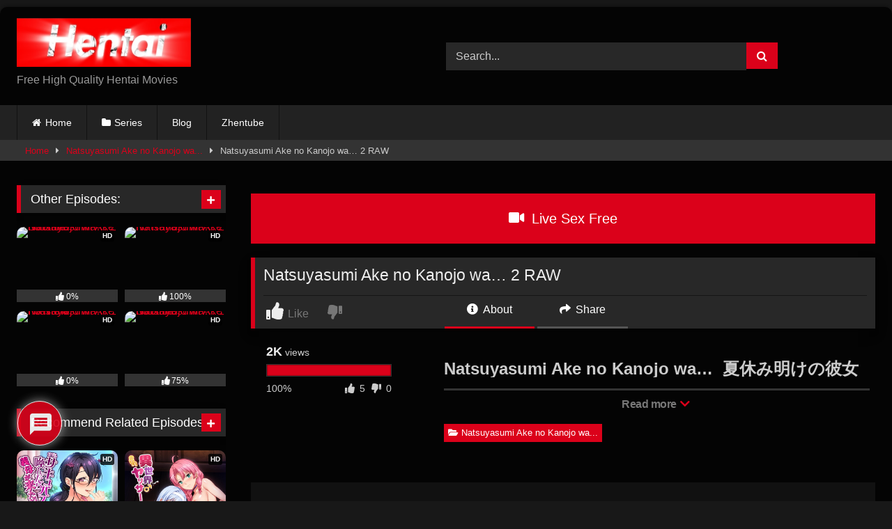

--- FILE ---
content_type: text/html; charset=UTF-8
request_url: https://hentaidude.cx/natsuyasumi-ake-no-kanojo-wa-2-raw/
body_size: 24189
content:
<!DOCTYPE html><html lang="en-US" prefix="og: https://ogp.me/ns#"><head><meta charset="UTF-8"><meta content='width=device-width, initial-scale=1.0, maximum-scale=1.0, user-scalable=0' name='viewport' /><link rel="profile" href="https://gmpg.org/xfn/11"><link rel="icon" href="
https://hentaidude.cx/wp-content/uploads/2021/11/favicon.png"><meta property="fb:app_id" content="966242223397117" /><meta property="og:url" content="https://hentaidude.cx/natsuyasumi-ake-no-kanojo-wa-2-raw/" /><meta property="og:type" content="article" /><meta property="og:title" content="Natsuyasumi Ake no Kanojo wa... 2 RAW" /><meta property="og:description" content="Natsuyasumi Ake no Kanojo wa&#8230;  夏休み明けの彼女は&#8230;  夏休み明けの彼女は… 前編" /><meta property="og:image" content="https://zhentube.com/wp-content/uploads/2022/08/Natsuyasumi-Ake-no-Kanojo-wa%E2%80%A6Episode-2.jpg.webp" /><meta property="og:image:width" content="200" /><meta property="og:image:height" content="200" /><meta name="twitter:card" content="summary"><meta name="twitter:title" content="Natsuyasumi Ake no Kanojo wa... 2 RAW"><meta name="twitter:description" content="Natsuyasumi Ake no Kanojo wa&#8230;  夏休み明けの彼女は&#8230;  夏休み明けの彼女は… 前編"><meta name="twitter:image" content="https://zhentube.com/wp-content/uploads/2022/08/Natsuyasumi-Ake-no-Kanojo-wa%E2%80%A6Episode-2.jpg.webp"><style>#page{max-width:1300px;margin:10px auto;background:rgb(0 0 0 / .85);box-shadow:0 0 10px rgb(0 0 0 / .5);-moz-box-shadow:0 0 10px rgb(0 0 0 / .5);-webkit-box-shadow:0 0 10px rgb(0 0 0 / .5);-webkit-border-radius:10px;-moz-border-radius:10px;border-radius:10px}</style><style>.post-thumbnail{aspect-ratio:135/170}.post-thumbnail video,.post-thumbnail img{object-fit:cover}.video-debounce-bar{background:#db011a!important}body.custom-background{background-image:url(https://hentaidude.cx/wp-content/themes/retrotube/assets/img/niches/livexcams/bg.jpg);background-color:#000000!important;background-repeat:no-repeat;background-attachment:fixed;background-position:center;background-size:cover}#site-navigation{background:#222}.site-title a{font-family:Open Sans;font-size:36px}.site-branding .logo img{max-width:250px;max-height:120px;margin-top:0;margin-left:0}a,.site-title a i,.thumb-block:hover .rating-bar i,.categories-list .thumb-block:hover .entry-header .cat-title:before,.required,.like #more:hover i,.dislike #less:hover i,.top-bar i:hover,.main-navigation .menu-item-has-children>a:after,.menu-toggle i,.main-navigation.toggled li:hover>a,.main-navigation.toggled li.focus>a,.main-navigation.toggled li.current_page_item>a,.main-navigation.toggled li.current-menu-item>a,#filters .filters-select:after,.morelink i,.top-bar .membership a i,.thumb-block:hover .photos-count i{color:#db011a}button,.button,input[type="button"],input[type="reset"],input[type="submit"],.label,.pagination ul li a.current,.pagination ul li a:hover,body #filters .label.secondary.active,.label.secondary:hover,.main-navigation li:hover>a,.main-navigation li.focus>a,.main-navigation li.current_page_item>a,.main-navigation li.current-menu-item>a,.widget_categories ul li a:hover,.comment-reply-link,a.tag-cloud-link:hover,.template-actors li a:hover{border-color:#db011a!important;background-color:#db011a!important}.rating-bar-meter,.vjs-play-progress,#filters .filters-options span:hover,.bx-wrapper .bx-controls-direction a,.top-bar .social-share a:hover,.thumb-block:hover span.hd-video,.featured-carousel .slide a:hover span.hd-video,.appContainer .ctaButton{background-color:#db011a!important}#video-tabs button.tab-link.active,.title-block,.widget-title,.page-title,.page .entry-title,.comments-title,.comment-reply-title,.morelink:hover{border-color:#db011a!important}@media only screen and (min-width :64.001em) and (max-width :84em){#main .thumb-block{width:16.66%!important}}@media only screen and (min-width :84.001em){#main .thumb-block{width:16.66%!important}}</style>
 <script async src="https://www.googletagmanager.com/gtag/js?id=G-VVV0PRBXEW"></script> <script>window.dataLayer = window.dataLayer || [];
  function gtag(){dataLayer.push(arguments);}
  gtag('js', new Date());

  gtag('config', 'G-VVV0PRBXEW');</script> <meta name="galaksion-domain-verification" content="e3f71a526db299c36af513b781c3149b37c0cc6443a6609d39c5ec3781b097a0" /> <script data-no-defer="1" data-ezscrex="false" data-cfasync="false" data-pagespeed-no-defer data-cookieconsent="ignore">var ctPublicFunctions = {"_ajax_nonce":"1d8892d7fb","_rest_nonce":"c7420f6235","_ajax_url":"\/wp-admin\/admin-ajax.php","_rest_url":"https:\/\/hentaidude.cx\/wp-json\/","data__cookies_type":"none","data__ajax_type":"rest","data__bot_detector_enabled":"1","data__frontend_data_log_enabled":1,"cookiePrefix":"","wprocket_detected":false,"host_url":"hentaidude.cx","text__ee_click_to_select":"Click to select the whole data","text__ee_original_email":"The complete one is","text__ee_got_it":"Got it","text__ee_blocked":"Blocked","text__ee_cannot_connect":"Cannot connect","text__ee_cannot_decode":"Can not decode email. Unknown reason","text__ee_email_decoder":"CleanTalk email decoder","text__ee_wait_for_decoding":"The magic is on the way!","text__ee_decoding_process":"Please wait a few seconds while we decode the contact data."}</script> <script data-no-defer="1" data-ezscrex="false" data-cfasync="false" data-pagespeed-no-defer data-cookieconsent="ignore">var ctPublic = {"_ajax_nonce":"1d8892d7fb","settings__forms__check_internal":"0","settings__forms__check_external":"0","settings__forms__force_protection":0,"settings__forms__search_test":"1","settings__data__bot_detector_enabled":"1","settings__sfw__anti_crawler":0,"blog_home":"https:\/\/hentaidude.cx\/","pixel__setting":"3","pixel__enabled":true,"pixel__url":null,"data__email_check_before_post":"1","data__email_check_exist_post":1,"data__cookies_type":"none","data__key_is_ok":true,"data__visible_fields_required":true,"wl_brandname":"Anti-Spam by CleanTalk","wl_brandname_short":"CleanTalk","ct_checkjs_key":"a33b3efece1c2df8cd473d103d8b8806d4b61e6c919af7b05517c04b4c2855b6","emailEncoderPassKey":"2a6b7ec89848663b187a863a705859b9","bot_detector_forms_excluded":"W10=","advancedCacheExists":false,"varnishCacheExists":false,"wc_ajax_add_to_cart":false,"theRealPerson":{"phrases":{"trpHeading":"The Real Person Badge!","trpContent1":"The commenter acts as a real person and verified as not a bot.","trpContent2":" Anti-Spam by CleanTalk","trpContentLearnMore":"Learn more"},"trpContentLink":"https:\/\/cleantalk.org\/help\/the-real-person?utm_id=&amp;utm_term=&amp;utm_source=admin_side&amp;utm_medium=trp_badge&amp;utm_content=trp_badge_link_click&amp;utm_campaign=apbct_links","imgPersonUrl":"https:\/\/hentaidude.cx\/wp-content\/plugins\/cleantalk-spam-protect\/css\/images\/real_user.svg","imgShieldUrl":"https:\/\/hentaidude.cx\/wp-content\/plugins\/cleantalk-spam-protect\/css\/images\/shield.svg"}}</script> <title>Natsuyasumi Ake no Kanojo wa... 2 RAW - Free Hentai Hentaidude</title><meta name="description" content="Watch Natsuyasumi Ake no Kanojo wa... 2 RAW on Hentaidude.cx with best hentai porn videos clips, new hentai releases are streamed online and uploaded daily."/><meta name="robots" content="follow, index, max-snippet:-1, max-video-preview:-1, max-image-preview:large"/><link rel="canonical" href="https://hentaidude.cx/natsuyasumi-ake-no-kanojo-wa-2-raw/" /><meta property="og:locale" content="en_US" /><meta property="og:type" content="article" /><meta property="og:title" content="Natsuyasumi Ake no Kanojo wa... 2 RAW - Free Hentai Hentaidude" /><meta property="og:description" content="Watch Natsuyasumi Ake no Kanojo wa... 2 RAW on Hentaidude.cx with best hentai porn videos clips, new hentai releases are streamed online and uploaded daily." /><meta property="og:url" content="https://hentaidude.cx/natsuyasumi-ake-no-kanojo-wa-2-raw/" /><meta property="og:site_name" content="Hentaidude" /><meta property="article:section" content="Natsuyasumi Ake no Kanojo wa..." /><meta property="article:published_time" content="2022-10-09T05:26:39+00:00" /><meta name="twitter:card" content="summary_large_image" /><meta name="twitter:title" content="Natsuyasumi Ake no Kanojo wa... 2 RAW - Free Hentai Hentaidude" /><meta name="twitter:description" content="Watch Natsuyasumi Ake no Kanojo wa... 2 RAW on Hentaidude.cx with best hentai porn videos clips, new hentai releases are streamed online and uploaded daily." /><meta name="twitter:label1" content="Written by" /><meta name="twitter:data1" content="hentaidude" /><meta name="twitter:label2" content="Time to read" /><meta name="twitter:data2" content="Less than a minute" /> <script type="application/ld+json" class="rank-math-schema-pro">{"@context":"https://schema.org","@graph":[{"@type":["Person","Organization"],"@id":"https://hentaidude.cx/#person","name":"hentaidude","logo":{"@type":"ImageObject","@id":"https://hentaidude.cx/#logo","url":"https://hentaidude.cx/wp-content/uploads/2021/11/logo-xxx1.png","contentUrl":"https://hentaidude.cx/wp-content/uploads/2021/11/logo-xxx1.png","caption":"hentaidude","inLanguage":"en-US","width":"438","height":"123"},"image":{"@type":"ImageObject","@id":"https://hentaidude.cx/#logo","url":"https://hentaidude.cx/wp-content/uploads/2021/11/logo-xxx1.png","contentUrl":"https://hentaidude.cx/wp-content/uploads/2021/11/logo-xxx1.png","caption":"hentaidude","inLanguage":"en-US","width":"438","height":"123"}},{"@type":"WebSite","@id":"https://hentaidude.cx/#website","url":"https://hentaidude.cx","name":"hentaidude","publisher":{"@id":"https://hentaidude.cx/#person"},"inLanguage":"en-US"},{"@type":"ImageObject","@id":"https://hentaidude.cx/wp-content/uploads/2021/11/logo-xxx1.png","url":"https://hentaidude.cx/wp-content/uploads/2021/11/logo-xxx1.png","width":"438","height":"123","caption":"logo xxx1","inLanguage":"en-US"},{"@type":"WebPage","@id":"https://hentaidude.cx/natsuyasumi-ake-no-kanojo-wa-2-raw/#webpage","url":"https://hentaidude.cx/natsuyasumi-ake-no-kanojo-wa-2-raw/","name":"Natsuyasumi Ake no Kanojo wa... 2 RAW - Free Hentai Hentaidude","datePublished":"2022-10-09T05:26:39+00:00","dateModified":"2022-10-09T05:26:39+00:00","isPartOf":{"@id":"https://hentaidude.cx/#website"},"primaryImageOfPage":{"@id":"https://hentaidude.cx/wp-content/uploads/2021/11/logo-xxx1.png"},"inLanguage":"en-US"},{"@type":"Person","@id":"https://hentaidude.cx/natsuyasumi-ake-no-kanojo-wa-2-raw/#author","name":"hentaidude","image":{"@type":"ImageObject","@id":"https://hentaidude.cx/wp-content/uploads/2021/11/xxxx-hentai.png","url":"https://hentaidude.cx/wp-content/uploads/2021/11/xxxx-hentai.png","caption":"hentaidude","inLanguage":"en-US"},"sameAs":["https://hentaidude.cx"]},{"@type":"BlogPosting","headline":"Natsuyasumi Ake no Kanojo wa... 2 RAW - Free Hentai Hentaidude Hentaidude","datePublished":"2022-10-09T05:26:39+00:00","dateModified":"2022-10-09T05:26:39+00:00","articleSection":"Natsuyasumi Ake no Kanojo wa...","author":{"@id":"https://hentaidude.cx/natsuyasumi-ake-no-kanojo-wa-2-raw/#author","name":"hentaidude"},"publisher":{"@id":"https://hentaidude.cx/#person"},"description":"Watch Natsuyasumi Ake no Kanojo wa... 2 RAW on Hentaidude.cx with best hentai porn videos clips, new hentai releases are streamed online and uploaded daily.","name":"Natsuyasumi Ake no Kanojo wa... 2 RAW - Free Hentai Hentaidude Hentaidude","@id":"https://hentaidude.cx/natsuyasumi-ake-no-kanojo-wa-2-raw/#richSnippet","isPartOf":{"@id":"https://hentaidude.cx/natsuyasumi-ake-no-kanojo-wa-2-raw/#webpage"},"image":{"@id":"https://hentaidude.cx/wp-content/uploads/2021/11/logo-xxx1.png"},"inLanguage":"en-US","mainEntityOfPage":{"@id":"https://hentaidude.cx/natsuyasumi-ake-no-kanojo-wa-2-raw/#webpage"}}]}</script> <link rel='dns-prefetch' href='//fd.cleantalk.org' /><link rel='dns-prefetch' href='//vjs.zencdn.net' /><link rel='dns-prefetch' href='//unpkg.com' /><link rel="alternate" type="application/rss+xml" title="Hentaidude &raquo; Feed" href="https://hentaidude.cx/feed/" /><link rel="alternate" type="application/rss+xml" title="Hentaidude &raquo; Comments Feed" href="https://hentaidude.cx/comments/feed/" /><link rel="alternate" type="application/rss+xml" title="Hentaidude &raquo; Natsuyasumi Ake no Kanojo wa&#8230; 2 RAW Comments Feed" href="https://hentaidude.cx/natsuyasumi-ake-no-kanojo-wa-2-raw/feed/" /><link rel="alternate" title="oEmbed (JSON)" type="application/json+oembed" href="https://hentaidude.cx/wp-json/oembed/1.0/embed?url=https%3A%2F%2Fhentaidude.cx%2Fnatsuyasumi-ake-no-kanojo-wa-2-raw%2F" /><link rel="alternate" title="oEmbed (XML)" type="text/xml+oembed" href="https://hentaidude.cx/wp-json/oembed/1.0/embed?url=https%3A%2F%2Fhentaidude.cx%2Fnatsuyasumi-ake-no-kanojo-wa-2-raw%2F&#038;format=xml" /><style id='wp-img-auto-sizes-contain-inline-css' type='text/css'>img:is([sizes=auto i],[sizes^="auto," i]){contain-intrinsic-size:3000px 1500px}</style><style id='wp-emoji-styles-inline-css' type='text/css'>img.wp-smiley,img.emoji{display:inline!important;border:none!important;box-shadow:none!important;height:1em!important;width:1em!important;margin:0 0.07em!important;vertical-align:-0.1em!important;background:none!important;padding:0!important}</style><link data-optimized="1" rel='stylesheet' id='wp-block-library-css' href='https://hentaidude.cx/wp-content/litespeed/css/17f63fcd07284d124c02320ee9623d90.css?ver=e66e4' type='text/css' media='all' /><style id='global-styles-inline-css' type='text/css'>:root{--wp--preset--aspect-ratio--square:1;--wp--preset--aspect-ratio--4-3:4/3;--wp--preset--aspect-ratio--3-4:3/4;--wp--preset--aspect-ratio--3-2:3/2;--wp--preset--aspect-ratio--2-3:2/3;--wp--preset--aspect-ratio--16-9:16/9;--wp--preset--aspect-ratio--9-16:9/16;--wp--preset--color--black:#000000;--wp--preset--color--cyan-bluish-gray:#abb8c3;--wp--preset--color--white:#ffffff;--wp--preset--color--pale-pink:#f78da7;--wp--preset--color--vivid-red:#cf2e2e;--wp--preset--color--luminous-vivid-orange:#ff6900;--wp--preset--color--luminous-vivid-amber:#fcb900;--wp--preset--color--light-green-cyan:#7bdcb5;--wp--preset--color--vivid-green-cyan:#00d084;--wp--preset--color--pale-cyan-blue:#8ed1fc;--wp--preset--color--vivid-cyan-blue:#0693e3;--wp--preset--color--vivid-purple:#9b51e0;--wp--preset--gradient--vivid-cyan-blue-to-vivid-purple:linear-gradient(135deg,rgb(6,147,227) 0%,rgb(155,81,224) 100%);--wp--preset--gradient--light-green-cyan-to-vivid-green-cyan:linear-gradient(135deg,rgb(122,220,180) 0%,rgb(0,208,130) 100%);--wp--preset--gradient--luminous-vivid-amber-to-luminous-vivid-orange:linear-gradient(135deg,rgb(252,185,0) 0%,rgb(255,105,0) 100%);--wp--preset--gradient--luminous-vivid-orange-to-vivid-red:linear-gradient(135deg,rgb(255,105,0) 0%,rgb(207,46,46) 100%);--wp--preset--gradient--very-light-gray-to-cyan-bluish-gray:linear-gradient(135deg,rgb(238,238,238) 0%,rgb(169,184,195) 100%);--wp--preset--gradient--cool-to-warm-spectrum:linear-gradient(135deg,rgb(74,234,220) 0%,rgb(151,120,209) 20%,rgb(207,42,186) 40%,rgb(238,44,130) 60%,rgb(251,105,98) 80%,rgb(254,248,76) 100%);--wp--preset--gradient--blush-light-purple:linear-gradient(135deg,rgb(255,206,236) 0%,rgb(152,150,240) 100%);--wp--preset--gradient--blush-bordeaux:linear-gradient(135deg,rgb(254,205,165) 0%,rgb(254,45,45) 50%,rgb(107,0,62) 100%);--wp--preset--gradient--luminous-dusk:linear-gradient(135deg,rgb(255,203,112) 0%,rgb(199,81,192) 50%,rgb(65,88,208) 100%);--wp--preset--gradient--pale-ocean:linear-gradient(135deg,rgb(255,245,203) 0%,rgb(182,227,212) 50%,rgb(51,167,181) 100%);--wp--preset--gradient--electric-grass:linear-gradient(135deg,rgb(202,248,128) 0%,rgb(113,206,126) 100%);--wp--preset--gradient--midnight:linear-gradient(135deg,rgb(2,3,129) 0%,rgb(40,116,252) 100%);--wp--preset--font-size--small:13px;--wp--preset--font-size--medium:20px;--wp--preset--font-size--large:36px;--wp--preset--font-size--x-large:42px;--wp--preset--spacing--20:0.44rem;--wp--preset--spacing--30:0.67rem;--wp--preset--spacing--40:1rem;--wp--preset--spacing--50:1.5rem;--wp--preset--spacing--60:2.25rem;--wp--preset--spacing--70:3.38rem;--wp--preset--spacing--80:5.06rem;--wp--preset--shadow--natural:6px 6px 9px rgba(0, 0, 0, 0.2);--wp--preset--shadow--deep:12px 12px 50px rgba(0, 0, 0, 0.4);--wp--preset--shadow--sharp:6px 6px 0px rgba(0, 0, 0, 0.2);--wp--preset--shadow--outlined:6px 6px 0px -3px rgb(255, 255, 255), 6px 6px rgb(0, 0, 0);--wp--preset--shadow--crisp:6px 6px 0px rgb(0, 0, 0)}:where(.is-layout-flex){gap:.5em}:where(.is-layout-grid){gap:.5em}body .is-layout-flex{display:flex}.is-layout-flex{flex-wrap:wrap;align-items:center}.is-layout-flex>:is(*,div){margin:0}body .is-layout-grid{display:grid}.is-layout-grid>:is(*,div){margin:0}:where(.wp-block-columns.is-layout-flex){gap:2em}:where(.wp-block-columns.is-layout-grid){gap:2em}:where(.wp-block-post-template.is-layout-flex){gap:1.25em}:where(.wp-block-post-template.is-layout-grid){gap:1.25em}.has-black-color{color:var(--wp--preset--color--black)!important}.has-cyan-bluish-gray-color{color:var(--wp--preset--color--cyan-bluish-gray)!important}.has-white-color{color:var(--wp--preset--color--white)!important}.has-pale-pink-color{color:var(--wp--preset--color--pale-pink)!important}.has-vivid-red-color{color:var(--wp--preset--color--vivid-red)!important}.has-luminous-vivid-orange-color{color:var(--wp--preset--color--luminous-vivid-orange)!important}.has-luminous-vivid-amber-color{color:var(--wp--preset--color--luminous-vivid-amber)!important}.has-light-green-cyan-color{color:var(--wp--preset--color--light-green-cyan)!important}.has-vivid-green-cyan-color{color:var(--wp--preset--color--vivid-green-cyan)!important}.has-pale-cyan-blue-color{color:var(--wp--preset--color--pale-cyan-blue)!important}.has-vivid-cyan-blue-color{color:var(--wp--preset--color--vivid-cyan-blue)!important}.has-vivid-purple-color{color:var(--wp--preset--color--vivid-purple)!important}.has-black-background-color{background-color:var(--wp--preset--color--black)!important}.has-cyan-bluish-gray-background-color{background-color:var(--wp--preset--color--cyan-bluish-gray)!important}.has-white-background-color{background-color:var(--wp--preset--color--white)!important}.has-pale-pink-background-color{background-color:var(--wp--preset--color--pale-pink)!important}.has-vivid-red-background-color{background-color:var(--wp--preset--color--vivid-red)!important}.has-luminous-vivid-orange-background-color{background-color:var(--wp--preset--color--luminous-vivid-orange)!important}.has-luminous-vivid-amber-background-color{background-color:var(--wp--preset--color--luminous-vivid-amber)!important}.has-light-green-cyan-background-color{background-color:var(--wp--preset--color--light-green-cyan)!important}.has-vivid-green-cyan-background-color{background-color:var(--wp--preset--color--vivid-green-cyan)!important}.has-pale-cyan-blue-background-color{background-color:var(--wp--preset--color--pale-cyan-blue)!important}.has-vivid-cyan-blue-background-color{background-color:var(--wp--preset--color--vivid-cyan-blue)!important}.has-vivid-purple-background-color{background-color:var(--wp--preset--color--vivid-purple)!important}.has-black-border-color{border-color:var(--wp--preset--color--black)!important}.has-cyan-bluish-gray-border-color{border-color:var(--wp--preset--color--cyan-bluish-gray)!important}.has-white-border-color{border-color:var(--wp--preset--color--white)!important}.has-pale-pink-border-color{border-color:var(--wp--preset--color--pale-pink)!important}.has-vivid-red-border-color{border-color:var(--wp--preset--color--vivid-red)!important}.has-luminous-vivid-orange-border-color{border-color:var(--wp--preset--color--luminous-vivid-orange)!important}.has-luminous-vivid-amber-border-color{border-color:var(--wp--preset--color--luminous-vivid-amber)!important}.has-light-green-cyan-border-color{border-color:var(--wp--preset--color--light-green-cyan)!important}.has-vivid-green-cyan-border-color{border-color:var(--wp--preset--color--vivid-green-cyan)!important}.has-pale-cyan-blue-border-color{border-color:var(--wp--preset--color--pale-cyan-blue)!important}.has-vivid-cyan-blue-border-color{border-color:var(--wp--preset--color--vivid-cyan-blue)!important}.has-vivid-purple-border-color{border-color:var(--wp--preset--color--vivid-purple)!important}.has-vivid-cyan-blue-to-vivid-purple-gradient-background{background:var(--wp--preset--gradient--vivid-cyan-blue-to-vivid-purple)!important}.has-light-green-cyan-to-vivid-green-cyan-gradient-background{background:var(--wp--preset--gradient--light-green-cyan-to-vivid-green-cyan)!important}.has-luminous-vivid-amber-to-luminous-vivid-orange-gradient-background{background:var(--wp--preset--gradient--luminous-vivid-amber-to-luminous-vivid-orange)!important}.has-luminous-vivid-orange-to-vivid-red-gradient-background{background:var(--wp--preset--gradient--luminous-vivid-orange-to-vivid-red)!important}.has-very-light-gray-to-cyan-bluish-gray-gradient-background{background:var(--wp--preset--gradient--very-light-gray-to-cyan-bluish-gray)!important}.has-cool-to-warm-spectrum-gradient-background{background:var(--wp--preset--gradient--cool-to-warm-spectrum)!important}.has-blush-light-purple-gradient-background{background:var(--wp--preset--gradient--blush-light-purple)!important}.has-blush-bordeaux-gradient-background{background:var(--wp--preset--gradient--blush-bordeaux)!important}.has-luminous-dusk-gradient-background{background:var(--wp--preset--gradient--luminous-dusk)!important}.has-pale-ocean-gradient-background{background:var(--wp--preset--gradient--pale-ocean)!important}.has-electric-grass-gradient-background{background:var(--wp--preset--gradient--electric-grass)!important}.has-midnight-gradient-background{background:var(--wp--preset--gradient--midnight)!important}.has-small-font-size{font-size:var(--wp--preset--font-size--small)!important}.has-medium-font-size{font-size:var(--wp--preset--font-size--medium)!important}.has-large-font-size{font-size:var(--wp--preset--font-size--large)!important}.has-x-large-font-size{font-size:var(--wp--preset--font-size--x-large)!important}</style><style id='classic-theme-styles-inline-css' type='text/css'>/*! This file is auto-generated */
.wp-block-button__link{color:#fff;background-color:#32373c;border-radius:9999px;box-shadow:none;text-decoration:none;padding:calc(.667em + 2px) calc(1.333em + 2px);font-size:1.125em}.wp-block-file__button{background:#32373c;color:#fff;text-decoration:none}</style><link data-optimized="1" rel='stylesheet' id='cleantalk-public-css-css' href='https://hentaidude.cx/wp-content/litespeed/css/706a0f3ce8f3bc5ec21f463040dd2b9f.css?ver=a15be' type='text/css' media='all' /><link data-optimized="1" rel='stylesheet' id='cleantalk-email-decoder-css-css' href='https://hentaidude.cx/wp-content/litespeed/css/fe0a4c5df9e3caf55dc705e57145f5aa.css?ver=73214' type='text/css' media='all' /><link data-optimized="1" rel='stylesheet' id='cleantalk-trp-css-css' href='https://hentaidude.cx/wp-content/litespeed/css/30c11798e999c8a21caa8a154e27d1e6.css?ver=2e2ba' type='text/css' media='all' /><link data-optimized="1" rel='stylesheet' id='wpst-font-awesome-css' href='https://hentaidude.cx/wp-content/litespeed/css/4eb70c811945bda6f02f11e998189b2f.css?ver=f725c' type='text/css' media='all' /><link data-optimized="1" rel='stylesheet' id='wpst-videojs-style-css' href='https://hentaidude.cx/wp-content/litespeed/css/91060de1c92ca286f170d999d14e5db8.css?ver=e5db8' type='text/css' media='all' /><link data-optimized="1" rel='stylesheet' id='wpst-style-css' href='https://hentaidude.cx/wp-content/litespeed/css/e7d79f59f56e35c3842969832c379b35.css?ver=a6439' type='text/css' media='all' /><link data-optimized="1" rel='stylesheet' id='wpdiscuz-frontend-css-css' href='https://hentaidude.cx/wp-content/litespeed/css/d1e03a45cafd73c73afa0a3fe3d3a7f3.css?ver=7ec0f' type='text/css' media='all' /><style id='wpdiscuz-frontend-css-inline-css' type='text/css'>#wpdcom .wpd-blog-administrator .wpd-comment-label{color:#fff;background-color:#db011a;border:none}#wpdcom .wpd-blog-administrator .wpd-comment-author,#wpdcom .wpd-blog-administrator .wpd-comment-author a{color:#db011a}#wpdcom.wpd-layout-1 .wpd-comment .wpd-blog-administrator .wpd-avatar img{border-color:#db011a}#wpdcom.wpd-layout-2 .wpd-comment.wpd-reply .wpd-comment-wrap.wpd-blog-administrator{border-left:3px solid #db011a}#wpdcom.wpd-layout-2 .wpd-comment .wpd-blog-administrator .wpd-avatar img{border-bottom-color:#db011a}#wpdcom.wpd-layout-3 .wpd-blog-administrator .wpd-comment-subheader{border-top:1px dashed #db011a}#wpdcom.wpd-layout-3 .wpd-reply .wpd-blog-administrator .wpd-comment-right{border-left:1px solid #db011a}#wpdcom .wpd-blog-editor .wpd-comment-label{color:#fff;background-color:#00B38F;border:none}#wpdcom .wpd-blog-editor .wpd-comment-author,#wpdcom .wpd-blog-editor .wpd-comment-author a{color:#00B38F}#wpdcom.wpd-layout-1 .wpd-comment .wpd-blog-editor .wpd-avatar img{border-color:#00B38F}#wpdcom.wpd-layout-2 .wpd-comment.wpd-reply .wpd-comment-wrap.wpd-blog-editor{border-left:3px solid #00B38F}#wpdcom.wpd-layout-2 .wpd-comment .wpd-blog-editor .wpd-avatar img{border-bottom-color:#00B38F}#wpdcom.wpd-layout-3 .wpd-blog-editor .wpd-comment-subheader{border-top:1px dashed #00B38F}#wpdcom.wpd-layout-3 .wpd-reply .wpd-blog-editor .wpd-comment-right{border-left:1px solid #00B38F}#wpdcom .wpd-blog-author .wpd-comment-label{color:#fff;background-color:#00B38F;border:none}#wpdcom .wpd-blog-author .wpd-comment-author,#wpdcom .wpd-blog-author .wpd-comment-author a{color:#00B38F}#wpdcom.wpd-layout-1 .wpd-comment .wpd-blog-author .wpd-avatar img{border-color:#00B38F}#wpdcom.wpd-layout-2 .wpd-comment .wpd-blog-author .wpd-avatar img{border-bottom-color:#00B38F}#wpdcom.wpd-layout-3 .wpd-blog-author .wpd-comment-subheader{border-top:1px dashed #00B38F}#wpdcom.wpd-layout-3 .wpd-reply .wpd-blog-author .wpd-comment-right{border-left:1px solid #00B38F}#wpdcom .wpd-blog-contributor .wpd-comment-label{color:#fff;background-color:#00B38F;border:none}#wpdcom .wpd-blog-contributor .wpd-comment-author,#wpdcom .wpd-blog-contributor .wpd-comment-author a{color:#00B38F}#wpdcom.wpd-layout-1 .wpd-comment .wpd-blog-contributor .wpd-avatar img{border-color:#00B38F}#wpdcom.wpd-layout-2 .wpd-comment .wpd-blog-contributor .wpd-avatar img{border-bottom-color:#00B38F}#wpdcom.wpd-layout-3 .wpd-blog-contributor .wpd-comment-subheader{border-top:1px dashed #00B38F}#wpdcom.wpd-layout-3 .wpd-reply .wpd-blog-contributor .wpd-comment-right{border-left:1px solid #00B38F}#wpdcom .wpd-blog-subscriber .wpd-comment-label{color:#fff;background-color:#00B38F;border:none}#wpdcom .wpd-blog-subscriber .wpd-comment-author,#wpdcom .wpd-blog-subscriber .wpd-comment-author a{color:#00B38F}#wpdcom.wpd-layout-2 .wpd-comment .wpd-blog-subscriber .wpd-avatar img{border-bottom-color:#00B38F}#wpdcom.wpd-layout-3 .wpd-blog-subscriber .wpd-comment-subheader{border-top:1px dashed #00B38F}#wpdcom .wpd-blog-post_author .wpd-comment-label{color:#fff;background-color:#db011a;border:none}#wpdcom .wpd-blog-post_author .wpd-comment-author,#wpdcom .wpd-blog-post_author .wpd-comment-author a{color:#db011a}#wpdcom .wpd-blog-post_author .wpd-avatar img{border-color:#db011a}#wpdcom.wpd-layout-1 .wpd-comment .wpd-blog-post_author .wpd-avatar img{border-color:#db011a}#wpdcom.wpd-layout-2 .wpd-comment.wpd-reply .wpd-comment-wrap.wpd-blog-post_author{border-left:3px solid #db011a}#wpdcom.wpd-layout-2 .wpd-comment .wpd-blog-post_author .wpd-avatar img{border-bottom-color:#db011a}#wpdcom.wpd-layout-3 .wpd-blog-post_author .wpd-comment-subheader{border-top:1px dashed #db011a}#wpdcom.wpd-layout-3 .wpd-reply .wpd-blog-post_author .wpd-comment-right{border-left:1px solid #db011a}#wpdcom .wpd-blog-guest .wpd-comment-label{color:#fff;background-color:#fff;border:none}#wpdcom .wpd-blog-guest .wpd-comment-author,#wpdcom .wpd-blog-guest .wpd-comment-author a{color:#fff}#wpdcom.wpd-layout-3 .wpd-blog-guest .wpd-comment-subheader{border-top:1px dashed #fff}#comments,#respond,.comments-area,#wpdcom.wpd-dark{background:#111;color:#d8d8d8}#wpdcom .ql-editor>*{color:#000}#wpdcom .ql-editor::before{opacity:1;color:#DDD}#wpdcom .ql-toolbar{border:1px solid #D1D1D1;border-top:none}#wpdcom .ql-container{background:#999;border:1px solid #D1D1D1;border-bottom:none}#wpdcom .wpd-form-row .wpdiscuz-item input[type="text"],#wpdcom .wpd-form-row .wpdiscuz-item input[type="email"],#wpdcom .wpd-form-row .wpdiscuz-item input[type="url"],#wpdcom .wpd-form-row .wpdiscuz-item input[type="color"],#wpdcom .wpd-form-row .wpdiscuz-item input[type="date"],#wpdcom .wpd-form-row .wpdiscuz-item input[type="datetime"],#wpdcom .wpd-form-row .wpdiscuz-item input[type="datetime-local"],#wpdcom .wpd-form-row .wpdiscuz-item input[type="month"],#wpdcom .wpd-form-row .wpdiscuz-item input[type="number"],#wpdcom .wpd-form-row .wpdiscuz-item input[type="time"],#wpdcom textarea,#wpdcom select{background:#999;border:1px solid #D1D1D1;color:#000}#wpdcom.wpd-dark .wpdiscuz-item.wpd-field-select select.wpdiscuz_select,#wpdcom.wpd-dark select{background:#999999!important;border:1px solid #D1D1D1!important;color:#000000!important}#wpdcom .wpd-form-row .wpdiscuz-item textarea{border:1px solid #D1D1D1}#wpdcom input::placeholder,#wpdcom textarea::placeholder,#wpdcom input::-moz-placeholder,#wpdcom textarea::-webkit-input-placeholder{opacity:1;color:#DDD}#wpdcom .wpd-comment-text{color:#d8d8d8}.lity-wrap .wpd-item a{color:#666}.lity-wrap .wpd-item a:hover{color:#222}.wpd-inline-shortcode.wpd-active{background-color:#666}#wpdcom .wpd-thread-head .wpd-thread-info{border-bottom:2px solid #00B38F}#wpdcom .wpd-thread-head .wpd-thread-info.wpd-reviews-tab svg{fill:#00B38F}#wpdcom .wpd-thread-head .wpdiscuz-user-settings{border-bottom:2px solid #00B38F}#wpdcom .wpd-thread-head .wpdiscuz-user-settings:hover{color:#00B38F}#wpdcom .wpd-comment .wpd-follow-link:hover{color:#00B38F}#wpdcom .wpd-comment-status .wpd-sticky{color:#00B38F}#wpdcom .wpd-thread-filter .wpdf-active{color:#00B38F;border-bottom-color:#00B38F}#wpdcom .wpd-comment-info-bar{border:1px dashed #33c3a6;background:#e6f8f4}#wpdcom .wpd-comment-info-bar .wpd-current-view i{color:#00B38F}#wpdcom .wpd-filter-view-all:hover{background:#00B38F}#wpdcom .wpdiscuz-item .wpdiscuz-rating>label{color:#DDD}#wpdcom .wpdiscuz-item .wpdiscuz-rating>input~label:hover,#wpdcom .wpdiscuz-item .wpdiscuz-rating>input:not(:checked)~label:hover~label,#wpdcom .wpdiscuz-item .wpdiscuz-rating>input:not(:checked)~label:hover~label{color:#FFED85}#wpdcom .wpdiscuz-item .wpdiscuz-rating>input:checked~label:hover,#wpdcom .wpdiscuz-item .wpdiscuz-rating>input:checked~label:hover,#wpdcom .wpdiscuz-item .wpdiscuz-rating>label:hover~input:checked~label,#wpdcom .wpdiscuz-item .wpdiscuz-rating>input:checked+label:hover~label,#wpdcom .wpdiscuz-item .wpdiscuz-rating>input:checked~label:hover~label,.wpd-custom-field .wcf-active-star,#wpdcom .wpdiscuz-item .wpdiscuz-rating>input:checked~label{color:gold}#wpd-post-rating .wpd-rating-wrap .wpd-rating-stars svg .wpd-star{fill:#DDD}#wpd-post-rating .wpd-rating-wrap .wpd-rating-stars svg .wpd-active{fill:gold}#wpd-post-rating .wpd-rating-wrap .wpd-rate-starts svg .wpd-star{fill:#DDD}#wpd-post-rating .wpd-rating-wrap .wpd-rate-starts:hover svg .wpd-star{fill:#FFED85}#wpd-post-rating.wpd-not-rated .wpd-rating-wrap .wpd-rate-starts svg:hover~svg .wpd-star{fill:#DDD}.wpdiscuz-post-rating-wrap .wpd-rating .wpd-rating-wrap .wpd-rating-stars svg .wpd-star{fill:#DDD}.wpdiscuz-post-rating-wrap .wpd-rating .wpd-rating-wrap .wpd-rating-stars svg .wpd-active{fill:gold}#wpdcom .wpd-comment .wpd-follow-active{color:#ff7a00}#wpdcom .page-numbers{color:#555;border:#555 1px solid}#wpdcom span.current{background:#555}#wpdcom.wpd-layout-1 .wpd-new-loaded-comment>.wpd-comment-wrap>.wpd-comment-right{background:#FFFAD6}#wpdcom.wpd-layout-2 .wpd-new-loaded-comment.wpd-comment>.wpd-comment-wrap>.wpd-comment-right{background:#FFFAD6}#wpdcom.wpd-layout-2 .wpd-new-loaded-comment.wpd-comment.wpd-reply>.wpd-comment-wrap>.wpd-comment-right{background:#fff0}#wpdcom.wpd-layout-2 .wpd-new-loaded-comment.wpd-comment.wpd-reply>.wpd-comment-wrap{background:#FFFAD6}#wpdcom.wpd-layout-3 .wpd-new-loaded-comment.wpd-comment>.wpd-comment-wrap>.wpd-comment-right{background:#FFFAD6}#wpdcom .wpd-follow:hover i,#wpdcom .wpd-unfollow:hover i,#wpdcom .wpd-comment .wpd-follow-active:hover i{color:#00B38F}#wpdcom .wpdiscuz-readmore{cursor:pointer;color:#00B38F}.wpd-custom-field .wcf-pasiv-star,#wpcomm .wpdiscuz-item .wpdiscuz-rating>label{color:#DDD}.wpd-wrapper .wpd-list-item.wpd-active{border-top:3px solid #00B38F}#wpdcom.wpd-layout-2 .wpd-comment.wpd-reply.wpd-unapproved-comment .wpd-comment-wrap{border-left:3px solid #FFFAD6}#wpdcom.wpd-layout-3 .wpd-comment.wpd-reply.wpd-unapproved-comment .wpd-comment-right{border-left:1px solid #FFFAD6}#wpdcom .wpd-prim-button{background-color:#07B290;color:#FFF}#wpdcom .wpd_label__check i.wpdicon-on{color:#07B290;border:1px solid #83d9c8}#wpd-bubble-wrapper #wpd-bubble-all-comments-count{color:#db011a}#wpd-bubble-wrapper>div{background-color:#db011a}#wpd-bubble-wrapper>#wpd-bubble #wpd-bubble-add-message{background-color:#db011a}#wpd-bubble-wrapper>#wpd-bubble #wpd-bubble-add-message::before{border-left-color:#db011a;border-right-color:#db011a}#wpd-bubble-wrapper.wpd-right-corner>#wpd-bubble #wpd-bubble-add-message::before{border-left-color:#db011a;border-right-color:#db011a}.wpd-inline-icon-wrapper path.wpd-inline-icon-first{fill:#1DB99A}.wpd-inline-icon-count{background-color:#1DB99A}.wpd-inline-icon-count::before{border-right-color:#1DB99A}.wpd-inline-form-wrapper::before{border-bottom-color:#1DB99A}.wpd-inline-form-question{background-color:#1DB99A}.wpd-inline-form{background-color:#1DB99A}.wpd-last-inline-comments-wrapper{border-color:#1DB99A}.wpd-last-inline-comments-wrapper::before{border-bottom-color:#1DB99A}.wpd-last-inline-comments-wrapper .wpd-view-all-inline-comments{background:#1DB99A}.wpd-last-inline-comments-wrapper .wpd-view-all-inline-comments:hover,.wpd-last-inline-comments-wrapper .wpd-view-all-inline-comments:active,.wpd-last-inline-comments-wrapper .wpd-view-all-inline-comments:focus{background-color:#1DB99A}#wpdcom .ql-snow .ql-tooltip[data-mode="link"]::before{content:"Enter link:"}#wpdcom .ql-snow .ql-tooltip.ql-editing a.ql-action::after{content:"Save"}.comments-area{width:auto}</style><link data-optimized="1" rel='stylesheet' id='wpdiscuz-fa-css' href='https://hentaidude.cx/wp-content/litespeed/css/3016d07dd20004b3e348a319a5336311.css?ver=027ed' type='text/css' media='all' /><link data-optimized="1" rel='stylesheet' id='wpdiscuz-combo-css-css' href='https://hentaidude.cx/wp-content/litespeed/css/6d6df35ccea6de47c56f0fdecba96678.css?ver=2009a' type='text/css' media='all' /> <script type="text/javascript" src="https://hentaidude.cx/wp-content/plugins/cleantalk-spam-protect/js/apbct-public-bundle.min.js?ver=6.68_1763559584" id="apbct-public-bundle.min-js-js"></script> <script data-optimized="1" type="text/javascript" src="https://hentaidude.cx/wp-content/litespeed/js/a8586325d0a5409f04c46b019ae00522.js?ver=00522" id="ct_bot_detector-js" defer="defer" data-wp-strategy="defer"></script> <script type="text/javascript" src="https://hentaidude.cx/wp-includes/js/jquery/jquery.min.js?ver=3.7.1" id="jquery-core-js"></script> <script data-optimized="1" type="text/javascript" src="https://hentaidude.cx/wp-content/litespeed/js/34f8927a7f0a25ba90fc16364582d7c2.js?ver=699b5" id="jquery-migrate-js"></script> <link rel="https://api.w.org/" href="https://hentaidude.cx/wp-json/" /><link rel="alternate" title="JSON" type="application/json" href="https://hentaidude.cx/wp-json/wp/v2/posts/2844" /><link rel="EditURI" type="application/rsd+xml" title="RSD" href="https://hentaidude.cx/xmlrpc.php?rsd" /><meta name="generator" content="WordPress 6.9" /><link rel='shortlink' href='https://hentaidude.cx/?p=2844' /><link rel="pingback" href="https://hentaidude.cx/xmlrpc.php"><noscript><style>.lazyload[data-src]{display:none !important;}</style></noscript><style>.lazyload{background-image:none!important}.lazyload:before{background-image:none!important}</style><link rel="icon" href="https://hentaidude.cx/wp-content/uploads/2021/11/cropped-favicon-32x32.png" sizes="32x32" /><link rel="icon" href="https://hentaidude.cx/wp-content/uploads/2021/11/cropped-favicon-192x192.png" sizes="192x192" /><link rel="apple-touch-icon" href="https://hentaidude.cx/wp-content/uploads/2021/11/cropped-favicon-180x180.png" /><meta name="msapplication-TileImage" content="https://hentaidude.cx/wp-content/uploads/2021/11/cropped-favicon-270x270.png" /><style type="text/css" id="wp-custom-css">.post-thumbnail-container img{position:absolute;margin:auto}.thumb-block .post-thumbnail{line-height:0;position:relative;overflow:hidden;background-color:#000;padding-top:62%}.post-thumbnail img{object-fit:contain;margin-top:-62%;object-fit:contain!important}.post-thumbnail{border-radius:10px;background:none!important}.post-thumbnail img:hover{opacity:.7;-moz-transform:scale(1.3);-webkit-transform:scale(1.3);-o-transform:scale(1.3);-ms-transform:scale(1.3);-webkit-transform:scale(1.3);transform:scale(1.3);-webkit-transition:transform 0.5s ease-in-out;-moz-transition:transform 0.5s ease-in-out;-ms-transition:transform 0.5s ease-in-out}html{font-family:sans-serif;-webkit-text-size-adjust:100%;-ms-text-size-adjust:100%}body{margin:0}</style></head><body data-rsssl=1
class="wp-singular post-template-default single single-post postid-2844 single-format-video wp-embed-responsive wp-theme-retrotube"><div id="page">
<a class="skip-link screen-reader-text" href="#content">Skip to content</a><header id="masthead" class="site-header" role="banner"><div class="site-branding row"><div class="logo">
<a href="https://hentaidude.cx/" rel="home" title="Hentaidude"><img src="[data-uri]" alt="Hentaidude" data-src="https://hentaidude.cx/wp-content/uploads/2021/11/logo-xxx1.png.webp" decoding="async" class="lazyload" data-eio-rwidth="438" data-eio-rheight="123"><noscript><img src="
https://hentaidude.cx/wp-content/uploads/2021/11/logo-xxx1.png					" alt="Hentaidude" data-eio="l"></noscript></a><p class="site-description">
Free High Quality Hentai Movies</p></div><div class="header-search "><form method="get" id="searchform" action="https://hentaidude.cx/">
<input class="input-group-field" value="Search..." name="s" id="s" onfocus="if (this.value == 'Search...') {this.value = '';}" onblur="if (this.value == '') {this.value = 'Search...';}" type="text" />
<input class="button fa-input" type="submit" id="searchsubmit" value="&#xf002;" /></form></div></div><nav id="site-navigation" class="main-navigation
" role="navigation"><div id="head-mobile"></div><div class="button-nav"></div><ul id="menu-main-menu" class="row"><li id="menu-item-12" class="home-icon menu-item menu-item-type-custom menu-item-object-custom menu-item-home menu-item-12"><a href="https://hentaidude.cx">Home</a></li><li id="menu-item-13" class="cat-icon menu-item menu-item-type-post_type menu-item-object-page menu-item-13"><a href="https://hentaidude.cx/series/">Series</a></li><li id="menu-item-3933" class="menu-item menu-item-type-custom menu-item-object-custom menu-item-3933"><a href="https://hentaidude.cx/blog/">Blog</a></li><li id="menu-item-2577" class="menu-item menu-item-type-custom menu-item-object-custom menu-item-2577"><a href="https://zhentube.com/">Zhentube</a></li></ul></nav><div class="clear"></div></header><div class="breadcrumbs-area"><div class="row"><div id="breadcrumbs"><a href="https://hentaidude.cx">Home</a><span class="separator"><i class="fa fa-caret-right"></i></span><a href="https://hentaidude.cx/category/natsuyasumi-ake-no-kanojo-wa/">Natsuyasumi Ake no Kanojo wa...</a><span class="separator"><i class="fa fa-caret-right"></i></span><span class="current">Natsuyasumi Ake no Kanojo wa&#8230; 2 RAW</span></div></div></div><div id="content" class="site-content row"><div id="primary" class="content-area with-sidebar-left"><main id="main" class="site-main with-sidebar-left" role="main"><article id="post-2844" class="post-2844 post type-post status-publish format-video hentry category-natsuyasumi-ake-no-kanojo-wa post_format-post-format-video" itemprop="video" itemscope itemtype="https://schema.org/VideoObject"><meta itemprop="author" content="hentaidude" /><meta itemprop="name" content="Natsuyasumi Ake no Kanojo wa&#8230; 2 RAW" /><meta itemprop="description" content="Natsuyasumi Ake no Kanojo wa&#8230; 2 RAW" /><meta itemprop="description" content="Natsuyasumi Ake no Kanojo wa...  夏休み明けの彼女は...  夏休み明けの彼女は… 前編" /><meta itemprop="duration" content="P0DT0H18M41S" /><meta itemprop="thumbnailUrl" content="https://zhentube.com/wp-content/uploads/2022/08/Natsuyasumi-Ake-no-Kanojo-wa%E2%80%A6Episode-2.jpg.webp" /><meta itemprop="embedURL" content="https://javbest.cc/video/78b91366b15c399bd05530e96d28a530" /><meta itemprop="uploadDate" content="2022-10-09T05:26:39+00:00" /><header class="entry-header"><div class="video-player"><div class="responsive-player"><iframe  width="100%" height="360" frameborder="0" scrolling="no" webkitallowfullscreen mozallowfullscreen allowfullscreen data-src="https://javbest.cc/video/78b91366b15c399bd05530e96d28a530" class="lazyload"></iframe></div></div>
<a class="button" id="tracking-url" href="https://go.mavrtracktor.com?userId=9d4d06a2f91ea460cca62706d1e02cd1b679e6cd63918a83913cee98089d47f2" title="Natsuyasumi Ake no Kanojo wa&#8230; 2 RAW" target="_blank"><i class="fa fa-video-camera"></i>
Live Sex Free</a><div class="title-block box-shadow"><h1 class="entry-title" itemprop="name">Natsuyasumi Ake no Kanojo wa&#8230; 2 RAW</h1><div id="rating">
<span id="video-rate"><span class="post-like"><a href="#" data-post_id="2844" data-post_like="like"><span class="like" title="I like this"><span id="more"><i class="fa fa-thumbs-up"></i> <span class="grey-link">Like</span></span></a>
<a href="#" data-post_id="2844" data-post_like="dislike">
<span title="I dislike this" class="qtip dislike"><span id="less"><i class="fa fa-thumbs-down fa-flip-horizontal"></i></span></span>
</a></span></span></div><div id="video-tabs" class="tabs">
<button class="tab-link active about" data-tab-id="video-about"><i class="fa fa-info-circle"></i> About</button>
<button class="tab-link share" data-tab-id="video-share"><i class="fa fa-share"></i> Share</button></div></div><div class="clear"></div></header><div class="entry-content"><div id="rating-col"><div id="video-views"><span>0</span> views</div><div class="rating-bar"><div class="rating-bar-meter"></div></div><div class="rating-result"><div class="percentage">0%</div><div class="likes">
<i class="fa fa-thumbs-up"></i> <span class="likes_count">0</span>
<i class="fa fa-thumbs-down fa-flip-horizontal"></i> <span class="dislikes_count">0</span></div></div></div><div class="tab-content"><div id="video-about" class="width70"><div class="video-description"><div class="desc
more"><h2>Natsuyasumi Ake no Kanojo wa&#8230;  夏休み明けの彼女は&#8230;  夏休み明けの彼女は… 前編</h2></div></div><div class="tags"><div class="tags-list"><a href="https://hentaidude.cx/category/natsuyasumi-ake-no-kanojo-wa/" class="label" title="Natsuyasumi Ake no Kanojo wa..."><i class="fa fa-folder-open"></i>Natsuyasumi Ake no Kanojo wa...</a></div></div></div><div id="video-share"><div id="fb-root"></div> <script>(function(d,s,id){var js,fjs=d.getElementsByTagName(s)[0];if(d.getElementById(id))return;js=d.createElement(s);js.id=id;js.src='https://connect.facebook.net/fr_FR/sdk.js#xfbml=1&version=v2.12';fjs.parentNode.insertBefore(js,fjs)}(document,'script','facebook-jssdk'))</script> <a target="_blank" href="https://www.facebook.com/sharer/sharer.php?u=https://hentaidude.cx/natsuyasumi-ake-no-kanojo-wa-2-raw/&amp;src=sdkpreparse"><i id="facebook" class="fa fa-facebook"></i></a>
<a target="_blank" href="https://twitter.com/share?url=https://hentaidude.cx/natsuyasumi-ake-no-kanojo-wa-2-raw/&text=Natsuyasumi Ake no Kanojo wa...  夏休み明けの彼女は...  夏休み明けの彼女は… 前編"><i id="twitter" class="fa fa-twitter"></i></a>
<a target="_blank" href="https://plus.google.com/share?url=https://hentaidude.cx/natsuyasumi-ake-no-kanojo-wa-2-raw/"><i id="googleplus" class="fa fa-google-plus"></i></a>
<a target="_blank" href="https://www.linkedin.com/shareArticle?mini=true&amp;url=https://hentaidude.cx/natsuyasumi-ake-no-kanojo-wa-2-raw/&amp;title=Natsuyasumi Ake no Kanojo wa... 2 RAW&amp;summary=Natsuyasumi Ake no Kanojo wa...  夏休み明けの彼女は...  夏休み明けの彼女は… 前編&amp;source=https://hentaidude.cx"><i id="linkedin" class="fa fa-linkedin"></i></a>
<a target="_blank" href="https://tumblr.com/widgets/share/tool?canonicalUrl=https://hentaidude.cx/natsuyasumi-ake-no-kanojo-wa-2-raw/"><i id="tumblr" class="fa fa-tumblr-square"></i></a>
<a target="_blank" href="https://www.reddit.com/submit?title=Natsuyasumi Ake no Kanojo wa... 2 RAW&url=https://hentaidude.cx/natsuyasumi-ake-no-kanojo-wa-2-raw/"><i id="reddit" class="fa fa-reddit-square"></i></a>
<a target="_blank" href="https://www.odnoklassniki.ru/dk?st.cmd=addShare&st._surl=https://hentaidude.cx/natsuyasumi-ake-no-kanojo-wa-2-raw/&title=Natsuyasumi Ake no Kanojo wa... 2 RAW"><i id="odnoklassniki" class="fa fa-odnoklassniki"></i></a>
 <script data-optimized="1" type="text/javascript" src="https://hentaidude.cx/wp-content/litespeed/js/e6417279ac3dab9bfcb29b5660e53b25.js?ver=53b25" charset="windows-1251"></script> <a href="https://vk.com/share.php?url=https://hentaidude.cx/natsuyasumi-ake-no-kanojo-wa-2-raw/" target="_blank"><i id="vk" class="fa fa-vk"></i></a>
<a target="_blank" href="/cdn-cgi/l/email-protection#f1ce8284939b949285ccd7909c81ca939e9588cc9985858182cbdede99949f85909895849594df9289de9f90858284889082849c98dc909a94dc9f9edc9a909f9e9b9edc8690dcc3dc839086de"><i id="email" class="fa fa-envelope"></i></a></div></div></div><div class="wpdiscuz_top_clearing"></div><div id='comments' class='comments-area'><div id='respond' style='width: 0;height: 0;clear: both;margin: 0;padding: 0;'></div><div id="wpdcom" class="wpdiscuz_unauth wpd-dark wpd-layout-2 wpd-comments-open"><div class="wc_social_plugin_wrapper"></div><div class="wpd-form-wrap"><div class="wpd-form-head"><div class="wpd-auth"><div class="wpd-login"></div></div></div><div
class="wpd-form wpd-form-wrapper wpd-main-form-wrapper" id='wpd-main-form-wrapper-0_0'><form  method="post" enctype="multipart/form-data" data-uploading="false" class="wpd_comm_form wpd_main_comm_form"                ><div class="wpd-field-comment"><div class="wpdiscuz-item wc-field-textarea"><div class="wpdiscuz-textarea-wrap "><div class="wpd-avatar">
<img alt='guest' src="[data-uri]"  class="avatar avatar-56 photo lazyload" height='56' width='56' decoding='async' data-src="https://hentaidude.cx/wp-content/uploads/2021/11/xxxx-hentai.png.webp" data-srcset="https://hentaidude.cx/wp-content/uploads/2021/11/xxxx-hentai.png 2x" data-eio-rwidth="454" data-eio-rheight="457" /><noscript><img alt='guest' src='https://hentaidude.cx/wp-content/uploads/2021/11/xxxx-hentai.png.webp' srcset='https://hentaidude.cx/wp-content/uploads/2021/11/xxxx-hentai.png 2x' class='avatar avatar-56 photo' height='56' width='56' decoding='async' data-eio="l" /></noscript></div><div id="wpd-editor-wraper-0_0" style="display: none;"><div id="wpd-editor-char-counter-0_0"
class="wpd-editor-char-counter"></div>
<label style="display: none;" for="wc-textarea-0_0">Label</label><textarea id="wc-textarea-0_0" name="wc_comment"
                          class="wc_comment wpd-field"></textarea><div id="wpd-editor-0_0"></div><div id="wpd-editor-toolbar-0_0" class='wpd-toolbar-hidden'><div class="wpd-editor-buttons-right"></div></div></div></div></div></div><div class="wpd-form-foot" style='display:none;'><div class="wpdiscuz-textarea-foot"><div class="wpdiscuz-button-actions"></div></div><div class="wpd-form-row"><div class="wpd-form-col-left"><div class="wpdiscuz-item wc_name-wrapper wpd-has-icon"><div class="wpd-field-icon"><i
class="fas fa-user"></i></div>
<input id="wc_name-0_0" value="" required='required' aria-required='true'                       class="wc_name wpd-field" type="text"
name="wc_name"
placeholder="Name*"
maxlength="50" pattern='.{3,50}'                       title="">
<label for="wc_name-0_0"
class="wpdlb">Name*</label></div><div class="wpdiscuz-item wc_email-wrapper wpd-has-icon"><div class="wpd-field-icon"><i
class="fas fa-at"></i></div>
<input id="wc_email-0_0" value=""                        class="wc_email wpd-field" type="email"
name="wc_email"
placeholder="Email"/>
<label for="wc_email-0_0"
class="wpdlb">Email</label></div></div><div class="wpd-form-col-right"><div class="wc-field-submit">
<input id="wpd-field-submit-0_0"
class="wc_comm_submit wpd_not_clicked wpd-prim-button" type="submit"
name="submit" value="Post Comment"
aria-label="Post Comment"/></div></div><div class="clearfix"></div></div></div>
<input type="hidden" class="wpdiscuz_unique_id" value="0_0"
name="wpdiscuz_unique_id"><p style="display: none;"><input type="hidden" id="akismet_comment_nonce" name="akismet_comment_nonce" value="c50fbf13f5" /></p><input type="hidden" id="ct_checkjs_1ff1de774005f8da13f42943881c655f" name="ct_checkjs" value="0" /><script data-cfasync="false" src="/cdn-cgi/scripts/5c5dd728/cloudflare-static/email-decode.min.js"></script><script>setTimeout(function(){var ct_input_name="ct_checkjs_1ff1de774005f8da13f42943881c655f";if(document.getElementById(ct_input_name)!==null){var ct_input_value=document.getElementById(ct_input_name).value;document.getElementById(ct_input_name).value=document.getElementById(ct_input_name).value.replace(ct_input_value,'a33b3efece1c2df8cd473d103d8b8806d4b61e6c919af7b05517c04b4c2855b6')}},1000)</script><p style="display: none !important;" class="akismet-fields-container" data-prefix="ak_"><label>&#916;<textarea name="ak_hp_textarea" cols="45" rows="8" maxlength="100"></textarea></label><input type="hidden" id="ak_js_1" name="ak_js" value="165"/><script>document.getElementById("ak_js_1").setAttribute("value",(new Date()).getTime())</script></p></form></div><div id="wpdiscuz_hidden_secondary_form" style="display: none;"><div
class="wpd-form wpd-form-wrapper wpd-secondary-form-wrapper" id='wpd-secondary-form-wrapper-wpdiscuzuniqueid' style='display: none;'><div class="wpd-secondary-forms-social-content"></div><div class="clearfix"></div><form  method="post" enctype="multipart/form-data" data-uploading="false" class="wpd_comm_form wpd-secondary-form-wrapper"                ><div class="wpd-field-comment"><div class="wpdiscuz-item wc-field-textarea"><div class="wpdiscuz-textarea-wrap "><div class="wpd-avatar">
<img alt='guest' src="[data-uri]"  class="avatar avatar-56 photo lazyload" height='56' width='56' decoding='async' data-src="https://hentaidude.cx/wp-content/uploads/2021/11/xxxx-hentai.png.webp" data-srcset="https://hentaidude.cx/wp-content/uploads/2021/11/xxxx-hentai.png 2x" data-eio-rwidth="454" data-eio-rheight="457" /><noscript><img alt='guest' src='https://hentaidude.cx/wp-content/uploads/2021/11/xxxx-hentai.png.webp' srcset='https://hentaidude.cx/wp-content/uploads/2021/11/xxxx-hentai.png 2x' class='avatar avatar-56 photo' height='56' width='56' decoding='async' data-eio="l" /></noscript></div><div id="wpd-editor-wraper-wpdiscuzuniqueid" style="display: none;"><div id="wpd-editor-char-counter-wpdiscuzuniqueid"
class="wpd-editor-char-counter"></div>
<label style="display: none;" for="wc-textarea-wpdiscuzuniqueid">Label</label><textarea id="wc-textarea-wpdiscuzuniqueid" name="wc_comment"
                          class="wc_comment wpd-field"></textarea><div id="wpd-editor-wpdiscuzuniqueid"></div><div id="wpd-editor-toolbar-wpdiscuzuniqueid" class='wpd-toolbar-hidden'><div class="wpd-editor-buttons-right"></div></div></div></div></div></div><div class="wpd-form-foot" style='display:none;'><div class="wpdiscuz-textarea-foot"><div class="wpdiscuz-button-actions"></div></div><div class="wpd-form-row"><div class="wpd-form-col-left"><div class="wpdiscuz-item wc_name-wrapper wpd-has-icon"><div class="wpd-field-icon"><i
class="fas fa-user"></i></div>
<input id="wc_name-wpdiscuzuniqueid" value="" required='required' aria-required='true'                       class="wc_name wpd-field" type="text"
name="wc_name"
placeholder="Name*"
maxlength="50" pattern='.{3,50}'                       title="">
<label for="wc_name-wpdiscuzuniqueid"
class="wpdlb">Name*</label></div><div class="wpdiscuz-item wc_email-wrapper wpd-has-icon"><div class="wpd-field-icon"><i
class="fas fa-at"></i></div>
<input id="wc_email-wpdiscuzuniqueid" value=""                        class="wc_email wpd-field" type="email"
name="wc_email"
placeholder="Email"/>
<label for="wc_email-wpdiscuzuniqueid"
class="wpdlb">Email</label></div></div><div class="wpd-form-col-right"><div class="wc-field-submit">
<input id="wpd-field-submit-wpdiscuzuniqueid"
class="wc_comm_submit wpd_not_clicked wpd-prim-button" type="submit"
name="submit" value="Post Comment"
aria-label="Post Comment"/></div></div><div class="clearfix"></div></div></div>
<input type="hidden" class="wpdiscuz_unique_id" value="wpdiscuzuniqueid"
name="wpdiscuz_unique_id"><p style="display: none;"><input type="hidden" id="akismet_comment_nonce" name="akismet_comment_nonce" value="c50fbf13f5" /></p><input type="hidden" id="ct_checkjs_93db85ed909c13838ff95ccfa94cebd9" name="ct_checkjs" value="0" /><script>setTimeout(function(){var ct_input_name="ct_checkjs_93db85ed909c13838ff95ccfa94cebd9";if(document.getElementById(ct_input_name)!==null){var ct_input_value=document.getElementById(ct_input_name).value;document.getElementById(ct_input_name).value=document.getElementById(ct_input_name).value.replace(ct_input_value,'a33b3efece1c2df8cd473d103d8b8806d4b61e6c919af7b05517c04b4c2855b6')}},1000)</script><p style="display: none !important;" class="akismet-fields-container" data-prefix="ak_"><label>&#916;<textarea name="ak_hp_textarea" cols="45" rows="8" maxlength="100"></textarea></label><input type="hidden" id="ak_js_2" name="ak_js" value="22"/><script>document.getElementById("ak_js_2").setAttribute("value",(new Date()).getTime())</script></p></form></div></div></div><div id="wpd-threads" class="wpd-thread-wrapper"><div class="wpd-thread-head"><div class="wpd-thread-info "
data-comments-count="0">
<span class='wpdtc' title='0'>0</span> Comments</div><div class="wpd-space"></div><div class="wpd-thread-filter"><div class="wpd-filter wpdf-reacted wpd_not_clicked wpdiscuz-hidden"
wpd-tooltip="Most reacted comment">
<i class="fas fa-bolt"></i></div><div class="wpd-filter wpdf-sorting wpdiscuz-hidden">
<span class="wpdiscuz-sort-button wpdiscuz-date-sort-asc wpdiscuz-sort-button-active"
data-sorting="oldest">Oldest</span>
<i class="fas fa-sort-down"></i><div class="wpdiscuz-sort-buttons">
<span class="wpdiscuz-sort-button wpdiscuz-date-sort-desc"
data-sorting="newest">Newest</span>
<span class="wpdiscuz-sort-button wpdiscuz-vote-sort-up"
data-sorting="by_vote">Most Voted</span></div></div></div></div><div class="wpd-comment-info-bar"><div class="wpd-current-view"><i
class="fas fa-quote-left"></i> Inline Feedbacks</div><div class="wpd-filter-view-all">View all comments</div></div><div class="wpd-thread-list"><div class="wpdiscuz-comment-pagination"></div></div></div></div></div><div id="wpdiscuz-loading-bar"
class="wpdiscuz-loading-bar-unauth"></div><div id="wpdiscuz-comment-message"
class="wpdiscuz-comment-message-unauth"></div></article></main></div><aside id="sidebar" class="widget-area with-sidebar-left" role="complementary"><section id="widget_videos_block-12" class="widget widget_videos_block"><h2 class="widget-title">Other Episodes:</h2>				<a class="more-videos label" href="https://hentaidude.cx/?filter=related												"><i class="fa fa-plus"></i> <span>More videos</span></a><div class="videos-list"><article data-video-id="video_1" data-main-thumb="https://zhentube.com/wp-content/uploads/2022/08/Natsuyasumi-Ake-no-Kanojo-wa%E2%80%A6Episode-2.jpg.webp" class="loop-video thumb-block video-preview-item post-2851 post type-post status-publish format-video hentry category-natsuyasumi-ake-no-kanojo-wa post_format-post-format-video" data-post-id="2851">
<a href="https://hentaidude.cx/natsuyasumi-ake-no-kanojo-wa-2-subtitle/" title="Natsuyasumi Ake no Kanojo wa&#8230; 2 Subtitle"><div class="post-thumbnail"><div class="post-thumbnail-container"><img class="video-main-thumb lazyload" width="300" height="377.77777777778" src="[data-uri]" alt="Natsuyasumi Ake no Kanojo wa&#8230; 2 Subtitle" data-src="https://zhentube.com/wp-content/uploads/2022/08/Natsuyasumi-Ake-no-Kanojo-wa%E2%80%A6Episode-2.jpg.webp" decoding="async" data-eio-rwidth="300" data-eio-rheight="377"><noscript><img class="video-main-thumb" width="300" height="377.77777777778" src="https://zhentube.com/wp-content/uploads/2022/08/Natsuyasumi-Ake-no-Kanojo-wa%E2%80%A6Episode-2.jpg.webp" alt="Natsuyasumi Ake no Kanojo wa&#8230; 2 Subtitle" data-eio="l"></noscript></div><div class="video-overlay"></div><span class="hd-video">HD</span>			<span class="views"><i class="fa fa-eye"></i> 2K</span>			<span class="duration"><i class="fa fa-clock-o"></i>18:41</span></div><div class="rating-bar"><div class="rating-bar-meter" style="width:0%"></div><i class="fa fa-thumbs-up" aria-hidden="true"></i><span>0%</span></div><header class="entry-header">
<span>Natsuyasumi Ake no Kanojo wa&#8230; 2 Subtitle</span></header>
</a></article><article data-video-id="video_2" data-main-thumb="https://zhentube.com/wp-content/uploads/2022/08/Natsuyasumi-Ake-no-Kanojo-wa%E2%80%A6Episode-2.jpg.webp" class="loop-video thumb-block video-preview-item post-2788 post type-post status-publish format-video hentry category-natsuyasumi-ake-no-kanojo-wa post_format-post-format-video" data-post-id="2788">
<a href="https://hentaidude.cx/natsuyasumi-ake-no-kanojo-wa-2/" title="Natsuyasumi Ake no Kanojo wa&#8230; 2"><div class="post-thumbnail"><div class="post-thumbnail-container"><img class="video-main-thumb lazyload" width="300" height="377.77777777778" src="[data-uri]" alt="Natsuyasumi Ake no Kanojo wa&#8230; 2" data-src="https://zhentube.com/wp-content/uploads/2022/08/Natsuyasumi-Ake-no-Kanojo-wa%E2%80%A6Episode-2.jpg.webp" decoding="async" data-eio-rwidth="300" data-eio-rheight="377"><noscript><img class="video-main-thumb" width="300" height="377.77777777778" src="https://zhentube.com/wp-content/uploads/2022/08/Natsuyasumi-Ake-no-Kanojo-wa%E2%80%A6Episode-2.jpg.webp" alt="Natsuyasumi Ake no Kanojo wa&#8230; 2" data-eio="l"></noscript></div><div class="video-overlay"></div><span class="hd-video">HD</span>			<span class="views"><i class="fa fa-eye"></i> 2K</span>			<span class="duration"><i class="fa fa-clock-o"></i>00:30</span></div><div class="rating-bar"><div class="rating-bar-meter" style="width:100%"></div><i class="fa fa-thumbs-up" aria-hidden="true"></i><span>100%</span></div><header class="entry-header">
<span>Natsuyasumi Ake no Kanojo wa&#8230; 2</span></header>
</a></article><article data-video-id="video_3" data-main-thumb="https://zhentube.com/wp-content/uploads/2022/05/Natsuyasumi-Ake-no-Kanojo-wa...Episode-1.jpg" class="loop-video thumb-block video-preview-item post-2596 post type-post status-publish format-video hentry category-natsuyasumi-ake-no-kanojo-wa post_format-post-format-video" data-post-id="2596">
<a href="https://hentaidude.cx/natsuyasumi-ake-no-kanojo-wa-1-preview/" title="Natsuyasumi Ake no Kanojo wa&#8230; 1 Preview"><div class="post-thumbnail"><div class="post-thumbnail-container"><img class="video-main-thumb lazyload" width="300" height="377.77777777778" src="[data-uri]" alt="Natsuyasumi Ake no Kanojo wa&#8230; 1 Preview" data-src="https://zhentube.com/wp-content/uploads/2022/05/Natsuyasumi-Ake-no-Kanojo-wa...Episode-1.jpg" decoding="async" data-eio-rwidth="300" data-eio-rheight="377"><noscript><img class="video-main-thumb" width="300" height="377.77777777778" src="https://zhentube.com/wp-content/uploads/2022/05/Natsuyasumi-Ake-no-Kanojo-wa...Episode-1.jpg" alt="Natsuyasumi Ake no Kanojo wa&#8230; 1 Preview" data-eio="l"></noscript></div><div class="video-overlay"></div><span class="hd-video">HD</span>			<span class="views"><i class="fa fa-eye"></i> 1K</span>			<span class="duration"><i class="fa fa-clock-o"></i>00:30</span></div><div class="rating-bar"><div class="rating-bar-meter" style="width:0%"></div><i class="fa fa-thumbs-up" aria-hidden="true"></i><span>0%</span></div><header class="entry-header">
<span>Natsuyasumi Ake no Kanojo wa&#8230; 1 Preview</span></header>
</a></article><article data-video-id="video_4" data-main-thumb="https://zhentube.com/wp-content/uploads/2022/05/Natsuyasumi-Ake-no-Kanojo-wa...Episode-1.jpg" class="loop-video thumb-block video-preview-item post-2678 post type-post status-publish format-video hentry category-natsuyasumi-ake-no-kanojo-wa post_format-post-format-video" data-post-id="2678">
<a href="https://hentaidude.cx/natsuyasumi-ake-no-kanojo-wa-1-subtitle/" title="Natsuyasumi Ake no Kanojo wa&#8230; 1 Subtitle"><div class="post-thumbnail"><div class="post-thumbnail-container"><img class="video-main-thumb lazyload" width="300" height="377.77777777778" src="[data-uri]" alt="Natsuyasumi Ake no Kanojo wa&#8230; 1 Subtitle" data-src="https://zhentube.com/wp-content/uploads/2022/05/Natsuyasumi-Ake-no-Kanojo-wa...Episode-1.jpg" decoding="async" data-eio-rwidth="300" data-eio-rheight="377"><noscript><img class="video-main-thumb" width="300" height="377.77777777778" src="https://zhentube.com/wp-content/uploads/2022/05/Natsuyasumi-Ake-no-Kanojo-wa...Episode-1.jpg" alt="Natsuyasumi Ake no Kanojo wa&#8230; 1 Subtitle" data-eio="l"></noscript></div><div class="video-overlay"></div><span class="hd-video">HD</span>			<span class="views"><i class="fa fa-eye"></i> 3K</span>			<span class="duration"><i class="fa fa-clock-o"></i>20:00</span></div><div class="rating-bar"><div class="rating-bar-meter" style="width:75%"></div><i class="fa fa-thumbs-up" aria-hidden="true"></i><span>75%</span></div><header class="entry-header">
<span>Natsuyasumi Ake no Kanojo wa&#8230; 1 Subtitle</span></header>
</a></article></div><div class="clear"></div></section><section id="widget_videos_block-19" class="widget widget_videos_block"><h2 class="widget-title">Recommend Related Episodes</h2>				<a class="more-videos label" href="https://hentaidude.cx/?filter=random												"><i class="fa fa-plus"></i> <span>More videos</span></a><div class="videos-list"><article data-video-id="video_5" data-main-thumb="https://hentaisub.tv/wp-content/uploads/2022/08/Succubus-Yondara-Haha-ga-Kita-2.jpg" class="loop-video thumb-block video-preview-item post-2737 post type-post status-publish format-video hentry category-succubus-yondara-haha-ga-kita post_format-post-format-video" data-post-id="2737">
<a href="https://hentaidude.cx/succubus-yondara-haha-ga-kita-2/" title="Succubus Yondara Haha ga Kita!? 2"><div class="post-thumbnail"><div class="post-thumbnail-container"><img class="video-main-thumb lazyload" width="300" height="377.77777777778" src="[data-uri]" alt="Succubus Yondara Haha ga Kita!? 2" data-src="https://hentaisub.tv/wp-content/uploads/2022/08/Succubus-Yondara-Haha-ga-Kita-2.jpg" decoding="async" data-eio-rwidth="300" data-eio-rheight="377"><noscript><img class="video-main-thumb" width="300" height="377.77777777778" src="https://hentaisub.tv/wp-content/uploads/2022/08/Succubus-Yondara-Haha-ga-Kita-2.jpg" alt="Succubus Yondara Haha ga Kita!? 2" data-eio="l"></noscript></div><div class="video-overlay"></div><span class="hd-video">HD</span>			<span class="views"><i class="fa fa-eye"></i> 4K</span>			<span class="duration"><i class="fa fa-clock-o"></i>01:30</span></div><div class="rating-bar"><div class="rating-bar-meter" style="width:100%"></div><i class="fa fa-thumbs-up" aria-hidden="true"></i><span>100%</span></div><header class="entry-header">
<span>Succubus Yondara Haha ga Kita!? 2</span></header>
</a></article><article data-video-id="video_6" data-main-thumb="https://www.lune-soft.jp/wp-content/uploads/2022/02/7096ae45775c7a3d6258ac6a37d896b1.jpg" class="loop-video thumb-block video-preview-item post-2557 post type-post status-publish format-video hentry category-isekai-yarisaa post_format-post-format-video" data-post-id="2557">
<a href="https://hentaidude.cx/isekai-yarisaa-2-subtitle/" title="Isekai Yarisaa 2 Subtitle"><div class="post-thumbnail"><div class="post-thumbnail-container"><img class="video-main-thumb lazyload" width="300" height="377.77777777778" src="[data-uri]" alt="Isekai Yarisaa 2 Subtitle" data-src="https://www.lune-soft.jp/wp-content/uploads/2022/02/7096ae45775c7a3d6258ac6a37d896b1.jpg" decoding="async" data-eio-rwidth="300" data-eio-rheight="377"><noscript><img class="video-main-thumb" width="300" height="377.77777777778" src="https://www.lune-soft.jp/wp-content/uploads/2022/02/7096ae45775c7a3d6258ac6a37d896b1.jpg" alt="Isekai Yarisaa 2 Subtitle" data-eio="l"></noscript></div><div class="video-overlay"></div><span class="hd-video">HD</span>			<span class="views"><i class="fa fa-eye"></i> 5K</span>			<span class="duration"><i class="fa fa-clock-o"></i>16:22</span></div><div class="rating-bar"><div class="rating-bar-meter" style="width:71%"></div><i class="fa fa-thumbs-up" aria-hidden="true"></i><span>71%</span></div><header class="entry-header">
<span>Isekai Yarisaa 2 Subtitle</span></header>
</a></article><article data-video-id="video_7" data-main-thumb="https://zhentube.com/wp-content/uploads/2024/06/Succubus-Connect-Ep2.jpg" class="loop-video thumb-block video-preview-item post-3867 post type-post status-publish format-video hentry category-succubus-connect post_format-post-format-video" data-post-id="3867">
<a href="https://hentaidude.cx/succubus-connect-2-raw/" title="Succubus Connect! 2 RAW"><div class="post-thumbnail"><div class="post-thumbnail-container"><img class="video-main-thumb lazyload" width="300" height="377.77777777778" src="[data-uri]" alt="Succubus Connect! 2 RAW" data-src="https://zhentube.com/wp-content/uploads/2024/06/Succubus-Connect-Ep2.jpg" decoding="async" data-eio-rwidth="300" data-eio-rheight="377"><noscript><img class="video-main-thumb" width="300" height="377.77777777778" src="https://zhentube.com/wp-content/uploads/2024/06/Succubus-Connect-Ep2.jpg" alt="Succubus Connect! 2 RAW" data-eio="l"></noscript></div><div class="video-overlay"></div><span class="hd-video">HD</span>			<span class="views"><i class="fa fa-eye"></i> 393</span>			<span class="duration"><i class="fa fa-clock-o"></i>16:37</span></div><div class="rating-bar"><div class="rating-bar-meter" style="width:0%"></div><i class="fa fa-thumbs-up" aria-hidden="true"></i><span>0%</span></div><header class="entry-header">
<span>Succubus Connect! 2 RAW</span></header>
</a></article><article data-video-id="video_8" data-main-thumb="https://hentaidude.cx/wp-content/uploads/2021/12/Aku-no-Onna-Kanbu-Full-Moon-Night-R-1.png" class="loop-video thumb-block video-preview-item post-1500 post type-post status-publish format-standard hentry category-aku-no-onna-kanbu category-134 category-bunnywalker category-censored" data-post-id="1500">
<a href="https://hentaidude.cx/aku-no-onna-kanbu-full-moon-night-r-1/" title="Aku no Onna Kanbu Full Moon Night R 1"><div class="post-thumbnail"><div class="post-thumbnail-container"><img class="video-main-thumb lazyload" width="300" height="377.77777777778" src="[data-uri]" alt="Aku no Onna Kanbu Full Moon Night R 1" data-src="https://hentaidude.cx/wp-content/uploads/2021/12/Aku-no-Onna-Kanbu-Full-Moon-Night-R-1.png.webp" decoding="async" data-eio-rwidth="268" data-eio-rheight="394"><noscript><img class="video-main-thumb" width="300" height="377.77777777778" src="https://hentaidude.cx/wp-content/uploads/2021/12/Aku-no-Onna-Kanbu-Full-Moon-Night-R-1.png.webp" alt="Aku no Onna Kanbu Full Moon Night R 1" data-eio="l"></noscript></div><div class="video-overlay"></div><span class="hd-video">HD</span>			<span class="views"><i class="fa fa-eye"></i> 2K</span>			<span class="duration"><i class="fa fa-clock-o"></i>16:00</span></div><div class="rating-bar"><div class="rating-bar-meter" style="width:100%"></div><i class="fa fa-thumbs-up" aria-hidden="true"></i><span>100%</span></div><header class="entry-header">
<span>Aku no Onna Kanbu Full Moon Night R 1</span></header>
</a></article><article data-video-id="video_9" data-main-thumb="https://zhentube.com/wp-content/uploads/2023/08/1LDK-JK-Ikinari-Doukyo-Micchaku-Hatsu-Ecchi-Ep2-212x300.jpg" class="loop-video thumb-block video-preview-item post-3429 post type-post status-publish format-video hentry category-1ldk-jk-ikinari-doukyo-micchaku-hatsu-ecchi post_format-post-format-video" data-post-id="3429">
<a href="https://hentaidude.cx/1ldk-jk-ikinari-doukyo-micchaku-hatsu-ecchi-2/" title="1LDK + JK Ikinari Doukyo? Micchaku!? Hatsu Ecchi!!? 2"><div class="post-thumbnail"><div class="post-thumbnail-container"><img class="video-main-thumb lazyload" width="300" height="377.77777777778" src="[data-uri]" alt="1LDK + JK Ikinari Doukyo? Micchaku!? Hatsu Ecchi!!? 2" data-src="https://zhentube.com/wp-content/uploads/2023/08/1LDK-JK-Ikinari-Doukyo-Micchaku-Hatsu-Ecchi-Ep2-212x300.jpg" decoding="async" data-eio-rwidth="212" data-eio-rheight="300"><noscript><img class="video-main-thumb" width="300" height="377.77777777778" src="https://zhentube.com/wp-content/uploads/2023/08/1LDK-JK-Ikinari-Doukyo-Micchaku-Hatsu-Ecchi-Ep2-212x300.jpg" alt="1LDK + JK Ikinari Doukyo? Micchaku!? Hatsu Ecchi!!? 2" data-eio="l"></noscript></div><div class="video-overlay"></div><span class="hd-video">HD</span>			<span class="views"><i class="fa fa-eye"></i> 1K</span>			<span class="duration"><i class="fa fa-clock-o"></i>15:22</span></div><div class="rating-bar"><div class="rating-bar-meter" style="width:100%"></div><i class="fa fa-thumbs-up" aria-hidden="true"></i><span>100%</span></div><header class="entry-header">
<span>1LDK + JK Ikinari Doukyo? Micchaku!? Hatsu Ecchi!!? 2</span></header>
</a></article><article data-video-id="video_10" data-main-thumb="https://hentaisub.tv/wp-content/uploads/2024/07/Yoasobi-Gurashi-1.jpg" class="loop-video thumb-block video-preview-item post-3900 post type-post status-publish format-video hentry category-yoasobi-gurashi post_format-post-format-video" data-post-id="3900">
<a href="https://hentaidude.cx/yoasobi-gurashi-4/" title="Yoasobi Gurashi 4"><div class="post-thumbnail"><div class="post-thumbnail-container"><img class="video-main-thumb lazyload" width="300" height="377.77777777778" src="[data-uri]" alt="Yoasobi Gurashi 4" data-src="https://hentaisub.tv/wp-content/uploads/2024/07/Yoasobi-Gurashi-1.jpg" decoding="async" data-eio-rwidth="300" data-eio-rheight="377"><noscript><img class="video-main-thumb" width="300" height="377.77777777778" src="https://hentaisub.tv/wp-content/uploads/2024/07/Yoasobi-Gurashi-1.jpg" alt="Yoasobi Gurashi 4" data-eio="l"></noscript></div><div class="video-overlay"></div><span class="hd-video">HD</span>			<span class="views"><i class="fa fa-eye"></i> 708</span>			<span class="duration"><i class="fa fa-clock-o"></i>07:13</span></div><div class="rating-bar"><div class="rating-bar-meter" style="width:0%"></div><i class="fa fa-thumbs-up" aria-hidden="true"></i><span>0%</span></div><header class="entry-header">
<span>Yoasobi Gurashi 4</span></header>
</a></article><article data-video-id="video_11" data-main-thumb="https://hentaidude.cx/wp-content/uploads/2025/08/Nukitashi-The-Animation-1.jpg" class="loop-video thumb-block video-preview-item post-4864 post type-post status-publish format-standard hentry category-nukitashi-the-animation" data-post-id="4864">
<a href="https://hentaidude.cx/nukitashi-the-animation-11/" title="Nukitashi The Animation 11"><div class="post-thumbnail"><div class="post-thumbnail-container"><img class="video-main-thumb lazyload" width="300" height="377.77777777778" src="[data-uri]" alt="Nukitashi The Animation 11" data-src="https://hentaidude.cx/wp-content/uploads/2025/08/Nukitashi-The-Animation-1.jpg.webp" decoding="async" data-eio-rwidth="576" data-eio-rheight="800"><noscript><img class="video-main-thumb" width="300" height="377.77777777778" src="https://hentaidude.cx/wp-content/uploads/2025/08/Nukitashi-The-Animation-1.jpg.webp" alt="Nukitashi The Animation 11" data-eio="l"></noscript></div><div class="video-overlay"></div><span class="hd-video">HD</span>			<span class="views"><i class="fa fa-eye"></i> 434</span>			<span class="duration"><i class="fa fa-clock-o"></i>23:40</span></div><div class="rating-bar"><div class="rating-bar-meter" style="width:100%"></div><i class="fa fa-thumbs-up" aria-hidden="true"></i><span>100%</span></div><header class="entry-header">
<span>Nukitashi The Animation 11</span></header>
</a></article><article data-video-id="video_12" data-main-thumb="https://hentaidude.cx/wp-content/uploads/2025/10/Sawaranaide-Kotesashi-kun-1.jpg" class="loop-video thumb-block video-preview-item post-4980 post type-post status-publish format-standard hentry category-sawaranaide-kotesashi-kun" data-post-id="4980">
<a href="https://hentaidude.cx/sawaranaide-kotesashi-kun-8/" title="Sawaranaide Kotesashi-kun 8"><div class="post-thumbnail"><div class="post-thumbnail-container"><img class="video-main-thumb lazyload" width="300" height="377.77777777778" src="[data-uri]" alt="Sawaranaide Kotesashi-kun 8" data-src="https://hentaidude.cx/wp-content/uploads/2025/10/Sawaranaide-Kotesashi-kun-1.jpg.webp" decoding="async" data-eio-rwidth="568" data-eio-rheight="800"><noscript><img class="video-main-thumb" width="300" height="377.77777777778" src="https://hentaidude.cx/wp-content/uploads/2025/10/Sawaranaide-Kotesashi-kun-1.jpg.webp" alt="Sawaranaide Kotesashi-kun 8" data-eio="l"></noscript></div><div class="video-overlay"></div><span class="hd-video">HD</span>			<span class="views"><i class="fa fa-eye"></i> 97</span>			<span class="duration"><i class="fa fa-clock-o"></i>12:00</span></div><div class="rating-bar"><div class="rating-bar-meter" style="width:0%"></div><i class="fa fa-thumbs-up" aria-hidden="true"></i><span>0%</span></div><header class="entry-header">
<span>Sawaranaide Kotesashi-kun 8</span></header>
</a></article></div><div class="clear"></div></section></aside></div><footer id="colophon" class="site-footer
br-bottom-10" role="contentinfo"><div class="row"><div class="one-column-footer"><section id="custom_html-4" class="widget_text widget widget_custom_html"><div class="textwidget custom-html-widget"><h2>Stream Top Hentai Without Censorship – Instant Access</h2><p>
Looking for the best place to stream uncensored hentai online?
<strong>Hentaidude.cx</strong> brings you top-rated hentai videos, anime hentai clips, and uncensored hentai scenes in stunning HD quality.
Watch free hentai porn without censorship, no signup needed, and zero pixelation.
For even more uncensored hentai videos, check out our trusted partners:
<a href="https://hentaiworld.stream/" target="_blank" rel="noopener noreferrer">Hentai World</a> – HD hentai streaming and daily updates.
Whether you're into classic hentai, hardcore hentai, or trending hentai anime, it’s all here—ready to stream instantly.
Get nonstop access to the internet’s top hentai content, completely uncensored.</p></div></section><section id="custom_html-3" class="widget_text widget widget_custom_html"><div class="textwidget custom-html-widget"><script data-cfasync="false" async type="text/javascript" src="//brigsgasp.com/gnwDW9RXQyg0q3Iap/125904"></script></div></section><section id="custom_html-6" class="widget_text widget widget_custom_html"><div class="textwidget custom-html-widget"><p>Our partners: <a href="https://allxhentai.net/" target="_blank" rel="noopener noreferrer">Xhentai</a></p></div></section></div><div class="clear"></div><div class="footer-menu-container"><div class="menu-footer-container"><ul id="menu-footer" class="menu"><li id="menu-item-3975" class="menu-item menu-item-type-post_type menu-item-object-page menu-item-3975"><a href="https://hentaidude.cx/contact-us/">Contact Us</a></li><li id="menu-item-3981" class="menu-item menu-item-type-post_type menu-item-object-page menu-item-privacy-policy menu-item-3981"><a rel="privacy-policy" href="https://hentaidude.cx/privacy-policy-2/">Privacy Policy</a></li><li id="menu-item-3982" class="menu-item menu-item-type-post_type menu-item-object-page menu-item-3982"><a href="https://hentaidude.cx/dmca/">DMCA</a></li><li id="menu-item-3987" class="menu-item menu-item-type-post_type menu-item-object-page menu-item-3987"><a href="https://hentaidude.cx/18-usc-2257/">18 USC 2257</a></li></ul></div></div><div class="site-info">
@ 2025 Hentaidude
All rights reserved.</div></div></footer></div><a class="button" href="#" id="back-to-top" title="Back to top"><i class="fa fa-chevron-up"></i></a> <script type="speculationrules">{"prefetch":[{"source":"document","where":{"and":[{"href_matches":"/*"},{"not":{"href_matches":["/wp-*.php","/wp-admin/*","/wp-content/uploads/*","/wp-content/*","/wp-content/plugins/*","/wp-content/themes/retrotube/*","/*\\?(.+)"]}},{"not":{"selector_matches":"a[rel~=\"nofollow\"]"}},{"not":{"selector_matches":".no-prefetch, .no-prefetch a"}}]},"eagerness":"conservative"}]}</script> <div class="modal fade wpst-user-modal" id="wpst-user-modal" tabindex="-1" role="dialog" aria-hidden="true"><div class="modal-dialog" data-active-tab=""><div class="modal-content"><div class="modal-body">
<a href="#" class="close" data-dismiss="modal" aria-label="Close"><i class="fa fa-remove"></i></a><div class="wpst-register"><h3>Join Hentaidude</h3><form id="wpst_registration_form" action="https://hentaidude.cx/" method="POST"><div class="form-field">
<label>Username</label>
<input class="form-control input-lg required" name="wpst_user_login" type="text"/></div><div class="form-field">
<label for="wpst_user_email">Email</label>
<input class="form-control input-lg required" name="wpst_user_email" id="wpst_user_email" type="email"/></div><div class="form-field">
<label for="wpst_user_pass">Password</label>
<input class="form-control input-lg required" name="wpst_user_pass" type="password"/></div><div class="form-field">
<input type="hidden" name="action" value="wpst_register_member"/>
<button class="btn btn-theme btn-lg" data-loading-text="Loading..." type="submit">Sign up</button></div>
<input type="hidden" id="register-security" name="register-security" value="ffc06b0b32" /><input type="hidden" name="_wp_http_referer" value="/natsuyasumi-ake-no-kanojo-wa-2-raw/" /></form><div class="wpst-errors"></div></div><div class="wpst-login"><h3>Login to Hentaidude</h3><form id="wpst_login_form" action="https://hentaidude.cx/" method="post"><div class="form-field">
<label>Username</label>
<input class="form-control input-lg required" name="wpst_user_login" type="text"/></div><div class="form-field">
<label for="wpst_user_pass">Password</label>
<input class="form-control input-lg required" name="wpst_user_pass" id="wpst_user_pass" type="password"/></div><div class="form-field lost-password">
<input type="hidden" name="action" value="wpst_login_member"/>
<button class="btn btn-theme btn-lg" data-loading-text="Loading..." type="submit">Login</button> <a class="alignright" href="#wpst-reset-password">Lost Password?</a></div>
<input type="hidden" id="login-security" name="login-security" value="ffc06b0b32" /><input type="hidden" name="_wp_http_referer" value="/natsuyasumi-ake-no-kanojo-wa-2-raw/" /></form><div class="wpst-errors"></div></div><div class="wpst-reset-password"><h3>Reset Password</h3><p>Enter the username or e-mail you used in your profile. A password reset link will be sent to you by email.</p><form id="wpst_reset_password_form" action="https://hentaidude.cx/" method="post"><div class="form-field">
<label for="wpst_user_or_email">Username or E-mail</label>
<input class="form-control input-lg required" name="wpst_user_or_email" id="wpst_user_or_email" type="text"/></div><div class="form-field">
<input type="hidden" name="action" value="wpst_reset_password"/>
<button class="btn btn-theme btn-lg" data-loading-text="Loading..." type="submit">Get new password</button></div>
<input type="hidden" id="password-security" name="password-security" value="ffc06b0b32" /><input type="hidden" name="_wp_http_referer" value="/natsuyasumi-ake-no-kanojo-wa-2-raw/" /></form><div class="wpst-errors"></div></div><div class="wpst-loading"><p><i class="fa fa-refresh fa-spin"></i><br>Loading...</p></div></div><div class="modal-footer">
<span class="wpst-register-footer">Don&#039;t have an account? <a href="#wpst-register">Sign up</a></span>
<span class="wpst-login-footer">Already have an account? <a href="#wpst-login">Login</a></span></div></div></div></div><div id='wpd-bubble-wrapper'><span id='wpd-bubble-all-comments-count' style='display:none;' title='0'>0</span><div id='wpd-bubble-count'><svg xmlns='https://www.w3.org/2000/svg' width='24' height='24' viewBox='0 0 24 24'><path class='wpd-bubble-count-first' d='M20 2H4c-1.1 0-1.99.9-1.99 2L2 22l4-4h14c1.1 0 2-.9 2-2V4c0-1.1-.9-2-2-2zm-2 12H6v-2h12v2zm0-3H6V9h12v2zm0-3H6V6h12v2z'/><path class='wpd-bubble-count-second' d='M0 0h24v24H0z' /></svg><span class='wpd-new-comments-count'>0</span></div><div id='wpd-bubble'><svg xmlns='https://www.w3.org/2000/svg' width='24' height='24' viewBox='0 0 24 24'><path class='wpd-bubble-plus-first' d='M19 13h-6v6h-2v-6H5v-2h6V5h2v6h6v2z'/><path class='wpd-bubble-plus-second' d='M0 0h24v24H0z' /></svg><div id='wpd-bubble-add-message'>Would love your thoughts, please comment.<span id='wpd-bubble-add-message-close'><a href='#'>x</a></span></div></div><div id='wpd-bubble-notification'><svg xmlns='https://www.w3.org/2000/svg' width='24' height='24' viewBox='0 0 24 24'><path class='wpd-bubble-notification-first' d='M20 2H4c-1.1 0-1.99.9-1.99 2L2 22l4-4h14c1.1 0 2-.9 2-2V4c0-1.1-.9-2-2-2zm-2 12H6v-2h12v2zm0-3H6V9h12v2zm0-3H6V6h12v2z'/><path class='wpd-bubble-notification-second' d='M0 0h24v24H0z' /></svg><div id='wpd-bubble-notification-message'><div id='wpd-bubble-author'><div><span id='wpd-bubble-author-avatar'></span><span id='wpd-bubble-author-name'></span><span id='wpd-bubble-comment-date'>(<span class='wpd-bubble-spans'></span>)</span></div><span id='wpd-bubble-comment-close'><a href='#'>x</a></span></div><div id='wpd-bubble-comment'><span id='wpd-bubble-comment-text'></span><span id='wpd-bubble-comment-reply-link'>| <a href='#'>Reply</a></span></div></div></div></div><div id='wpd-editor-source-code-wrapper-bg'></div><div id='wpd-editor-source-code-wrapper'><textarea id='wpd-editor-source-code'></textarea><button id='wpd-insert-source-code'>Insert</button><input type='hidden' id='wpd-editor-uid' /></div><script data-optimized="1" type="text/javascript" id="eio-lazy-load-js-before">var eio_lazy_vars={"exactdn_domain":"","skip_autoscale":0,"threshold":0,"use_dpr":1}</script> <script data-optimized="1" type="text/javascript" src="https://hentaidude.cx/wp-content/litespeed/js/f944b86c4403afd92cc581f2532e4f45.js?ver=bf4db" id="eio-lazy-load-js" async="async" data-wp-strategy="async"></script> <script data-optimized="1" type="text/javascript" src="https://hentaidude.cx/wp-content/litespeed/js/d6d4390c0ee8f0b94da5861e0ed44fb2.js?ver=44fb2" id="wpst-videojs-js"></script> <script data-optimized="1" type="text/javascript" src="https://hentaidude.cx/wp-content/litespeed/js/b01fcaa82011170330d0abf8ec87a26b.js?ver=7a26b" id="wpst-videojs-quality-selector-js"></script> <script data-optimized="1" type="text/javascript" src="https://hentaidude.cx/wp-content/litespeed/js/82b7c7a7e428b95a9503c753fe6b56d2.js?ver=2faca" id="wpst-navigation-js"></script> <script data-optimized="1" type="text/javascript" src="https://hentaidude.cx/wp-content/litespeed/js/f6eaefb4ed1462d6a5861a9f9713c300.js?ver=cd6ab" id="wpst-carousel-js"></script> <script data-optimized="1" type="text/javascript" src="https://hentaidude.cx/wp-content/litespeed/js/bc35ed1cc0da4bdbe63275d359e98b72.js?ver=1ea73" id="wpst-touchswipe-js"></script> <script data-optimized="1" type="text/javascript" src="https://hentaidude.cx/wp-content/litespeed/js/d23b65a8ec6bece0c85ad1b5001d5fc8.js?ver=06853" id="wpst-lazyload-js"></script> <script data-optimized="1" type="text/javascript" id="wpst-main-js-extra">var wpst_ajax_var={"url":"https://hentaidude.cx/wp-admin/admin-ajax.php","nonce":"66970be287","ctpl_installed":"","is_mobile":""};var objectL10nMain={"readmore":"Read more","close":"Close"};var options={"thumbnails_ratio":"135/170","enable_views_system":"on","enable_rating_system":"on"}</script> <script data-optimized="1" type="text/javascript" src="https://hentaidude.cx/wp-content/litespeed/js/a108989f0b48fa6fa94e50dbdfb62afa.js?ver=5fa89" id="wpst-main-js"></script> <script data-optimized="1" type="text/javascript" src="https://hentaidude.cx/wp-content/litespeed/js/08e6c5c541c95f26622aecbd555d14c9.js?ver=6aece" id="wpst-skip-link-focus-fix-js"></script> <script data-optimized="1" type="text/javascript" src="https://hentaidude.cx/wp-content/litespeed/js/d307a7eee16e73f968840f95587b3bde.js?ver=c0625" id="comment-reply-js" async="async" data-wp-strategy="async" fetchpriority="low"></script> <script data-optimized="1" type="text/javascript" id="wpdiscuz-combo-js-js-extra">var wpdiscuzAjaxObj={"wc_hide_replies_text":"Hide Replies","wc_show_replies_text":"View Replies","wc_msg_required_fields":"Please fill out required fields","wc_invalid_field":"Some of field value is invalid","wc_error_empty_text":"please fill out this field to comment","wc_error_url_text":"url is invalid","wc_error_email_text":"email address is invalid","wc_invalid_captcha":"Invalid Captcha Code","wc_login_to_vote":"You Must Be Logged In To Vote","wc_deny_voting_from_same_ip":"You are not allowed to vote for this comment","wc_self_vote":"You cannot vote for your comment","wc_vote_only_one_time":"You've already voted for this comment","wc_voting_error":"Voting Error","wc_banned_user":"You are banned","wc_comment_edit_not_possible":"Sorry, this comment is no longer possible to edit","wc_comment_not_updated":"Sorry, the comment was not updated","wc_comment_not_edited":"You've not made any changes","wc_msg_input_min_length":"Input is too short","wc_msg_input_max_length":"Input is too long","wc_spoiler_title":"Spoiler Title","wc_cannot_rate_again":"You cannot rate again","wc_not_allowed_to_rate":"You're not allowed to rate here","wc_confirm_rate_edit":"Are you sure you want to edit your rate?","wc_follow_user":"Follow this user","wc_unfollow_user":"Unfollow this user","wc_follow_success":"You started following this comment author","wc_follow_canceled":"You stopped following this comment author.","wc_follow_email_confirm":"Please check your email and confirm the user following request.","wc_follow_email_confirm_fail":"Sorry, we couldn't send confirmation email.","wc_follow_login_to_follow":"Please login to follow users.","wc_follow_impossible":"We are sorry, but you can't follow this user.","wc_follow_not_added":"Following failed. Please try again later.","is_user_logged_in":"","commentListLoadType":"0","commentListUpdateType":"0","commentListUpdateTimer":"60","liveUpdateGuests":"0","wordpressThreadCommentsDepth":"5","wordpressIsPaginate":"","commentTextMaxLength":"0","replyTextMaxLength":"0","commentTextMinLength":"1","replyTextMinLength":"1","storeCommenterData":"100000","socialLoginAgreementCheckbox":"1","enableFbLogin":"0","fbUseOAuth2":"0","enableFbShare":"0","facebookAppID":"","facebookUseOAuth2":"0","enableGoogleLogin":"0","googleClientID":"","googleClientSecret":"","cookiehash":"17ee4c83aeaf77c316787cccd13ddec8","isLoadOnlyParentComments":"0","scrollToComment":"1","commentFormView":"collapsed","enableDropAnimation":"0","isNativeAjaxEnabled":"0","userInteractionCheck":"1","enableBubble":"1","bubbleLiveUpdate":"0","bubbleHintTimeout":"30","bubbleHintHideTimeout":"10","cookieHideBubbleHint":"wpdiscuz_hide_bubble_hint","bubbleHintShowOnce":"1","bubbleHintCookieExpires":"7","bubbleShowNewCommentMessage":"1","bubbleLocation":"left_corner","firstLoadWithAjax":"0","wc_copied_to_clipboard":"Copied to clipboard!","inlineFeedbackAttractionType":"blink","loadRichEditor":"1","wpDiscuzReCaptchaSK":"","wpDiscuzReCaptchaTheme":"light","wpDiscuzReCaptchaVersion":"2.0","wc_captcha_show_for_guest":"0","wc_captcha_show_for_members":"0","wpDiscuzIsShowOnSubscribeForm":"0","wmuEnabled":"0","wmuInput":"wmu_files","wmuMaxFileCount":"1","wmuMaxFileSize":"2097152","wmuPostMaxSize":"838860800","wmuIsLightbox":"0","wmuMimeTypes":[],"wmuPhraseConfirmDelete":"Are you sure you want to delete this attachment?","wmuPhraseNotAllowedFile":"Not allowed file type","wmuPhraseMaxFileCount":"Maximum number of uploaded files is 1","wmuPhraseMaxFileSize":"Maximum upload file size is 2MB","wmuPhrasePostMaxSize":"Maximum post size is 800MB","wmuPhraseDoingUpload":"Uploading in progress! Please wait.","msgEmptyFile":"File is empty. Please upload something more substantial. This error could also be caused by uploads being disabled in your php.ini or by post_max_size being defined as smaller than upload_max_filesize in php.ini.","msgPostIdNotExists":"Post ID not exists","msgUploadingNotAllowed":"Sorry, uploading not allowed for this post","msgPermissionDenied":"You do not have sufficient permissions to perform this action","wmuKeyImages":"images","wmuSingleImageWidth":"auto","wmuSingleImageHeight":"200","previewTemplate":"\u003Cdiv class=\"wmu-preview [PREVIEW_TYPE_CLASS]\" title=\"[PREVIEW_TITLE]\" data-wmu-type=\"[PREVIEW_TYPE]\" data-wmu-attachment=\"[PREVIEW_ID]\"\u003E\r\n    \u003Cdiv class=\"wmu-preview-remove\"\u003E\r\n        \u003Cimg class=\"wmu-preview-img\" src=\"[PREVIEW_ICON]\"\u003E\r\n        \u003Cdiv class=\"wmu-file-name\"\u003E[PREVIEW_FILENAME]\u003C/div\u003E\r\n        \u003C!--        \u003Cdiv class=\"wmu-delete\"\u003E\u00a0\u003C/div\u003E--\u003E\r\n    \u003C/div\u003E\r\n\u003C/div\u003E\r\n","isUserRated":"0","version":"7.6.37","wc_post_id":"2844","isCookiesEnabled":"1","loadLastCommentId":"0","dataFilterCallbacks":[],"phraseFilters":[],"scrollSize":"32","url":"https://hentaidude.cx/wp-admin/admin-ajax.php","customAjaxUrl":"https://hentaidude.cx/wp-content/plugins/wpdiscuz/utils/ajax/wpdiscuz-ajax.php","bubbleUpdateUrl":"https://hentaidude.cx/wp-json/wpdiscuz/v1/update","restNonce":"c7420f6235","is_rate_editable":"0","menu_icon":"https://hentaidude.cx/wp-content/plugins/wpdiscuz/assets/img/plugin-icon/wpdiscuz-svg.svg","menu_icon_hover":"https://hentaidude.cx/wp-content/plugins/wpdiscuz/assets/img/plugin-icon/wpdiscuz-svg_hover.svg","is_email_field_required":"0"};var wpdiscuzUCObj={"msgConfirmDeleteComment":"Are you sure you want to delete this comment?","msgConfirmCancelSubscription":"Are you sure you want to cancel this subscription?","msgConfirmCancelFollow":"Are you sure you want to cancel this follow?","additionalTab":"0"}</script> <script data-optimized="1" type="text/javascript" id="wpdiscuz-combo-js-js-before">var wpdiscuzEditorOptions={modules:{toolbar:"",counter:{uniqueID:"",commentmaxcount:0,replymaxcount:0,commentmincount:1,replymincount:1,},},wc_be_the_first_text:"Be the First to Comment!",wc_comment_join_text:"Join the discussion",theme:'snow',debug:'error'}</script> <script data-optimized="1" type="text/javascript" src="https://hentaidude.cx/wp-content/litespeed/js/ba72a58c21722e0a34319ddc5de49d47.js?ver=641fd" id="wpdiscuz-combo-js-js"></script> <script data-optimized="1" defer type="text/javascript" src="https://hentaidude.cx/wp-content/litespeed/js/8a7f3727c73e0d1aef1c314fad444087.js?ver=156a9" id="akismet-frontend-js"></script> <script id="wp-emoji-settings" type="application/json">{"baseUrl":"https://s.w.org/images/core/emoji/17.0.2/72x72/","ext":".png","svgUrl":"https://s.w.org/images/core/emoji/17.0.2/svg/","svgExt":".svg","source":{"concatemoji":"https://hentaidude.cx/wp-includes/js/wp-emoji-release.min.js?ver=6.9"}}</script> <script type="module">/*  */
/*! This file is auto-generated */
const a=JSON.parse(document.getElementById("wp-emoji-settings").textContent),o=(window._wpemojiSettings=a,"wpEmojiSettingsSupports"),s=["flag","emoji"];function i(e){try{var t={supportTests:e,timestamp:(new Date).valueOf()};sessionStorage.setItem(o,JSON.stringify(t))}catch(e){}}function c(e,t,n){e.clearRect(0,0,e.canvas.width,e.canvas.height),e.fillText(t,0,0);t=new Uint32Array(e.getImageData(0,0,e.canvas.width,e.canvas.height).data);e.clearRect(0,0,e.canvas.width,e.canvas.height),e.fillText(n,0,0);const a=new Uint32Array(e.getImageData(0,0,e.canvas.width,e.canvas.height).data);return t.every((e,t)=>e===a[t])}function p(e,t){e.clearRect(0,0,e.canvas.width,e.canvas.height),e.fillText(t,0,0);var n=e.getImageData(16,16,1,1);for(let e=0;e<n.data.length;e++)if(0!==n.data[e])return!1;return!0}function u(e,t,n,a){switch(t){case"flag":return n(e,"\ud83c\udff3\ufe0f\u200d\u26a7\ufe0f","\ud83c\udff3\ufe0f\u200b\u26a7\ufe0f")?!1:!n(e,"\ud83c\udde8\ud83c\uddf6","\ud83c\udde8\u200b\ud83c\uddf6")&&!n(e,"\ud83c\udff4\udb40\udc67\udb40\udc62\udb40\udc65\udb40\udc6e\udb40\udc67\udb40\udc7f","\ud83c\udff4\u200b\udb40\udc67\u200b\udb40\udc62\u200b\udb40\udc65\u200b\udb40\udc6e\u200b\udb40\udc67\u200b\udb40\udc7f");case"emoji":return!a(e,"\ud83e\u1fac8")}return!1}function f(e,t,n,a){let r;const o=(r="undefined"!=typeof WorkerGlobalScope&&self instanceof WorkerGlobalScope?new OffscreenCanvas(300,150):document.createElement("canvas")).getContext("2d",{willReadFrequently:!0}),s=(o.textBaseline="top",o.font="600 32px Arial",{});return e.forEach(e=>{s[e]=t(o,e,n,a)}),s}function r(e){var t=document.createElement("script");t.src=e,t.defer=!0,document.head.appendChild(t)}a.supports={everything:!0,everythingExceptFlag:!0},new Promise(t=>{let n=function(){try{var e=JSON.parse(sessionStorage.getItem(o));if("object"==typeof e&&"number"==typeof e.timestamp&&(new Date).valueOf()<e.timestamp+604800&&"object"==typeof e.supportTests)return e.supportTests}catch(e){}return null}();if(!n){if("undefined"!=typeof Worker&&"undefined"!=typeof OffscreenCanvas&&"undefined"!=typeof URL&&URL.createObjectURL&&"undefined"!=typeof Blob)try{var e="postMessage("+f.toString()+"("+[JSON.stringify(s),u.toString(),c.toString(),p.toString()].join(",")+"));",a=new Blob([e],{type:"text/javascript"});const r=new Worker(URL.createObjectURL(a),{name:"wpTestEmojiSupports"});return void(r.onmessage=e=>{i(n=e.data),r.terminate(),t(n)})}catch(e){}i(n=f(s,u,c,p))}t(n)}).then(e=>{for(const n in e)a.supports[n]=e[n],a.supports.everything=a.supports.everything&&a.supports[n],"flag"!==n&&(a.supports.everythingExceptFlag=a.supports.everythingExceptFlag&&a.supports[n]);var t;a.supports.everythingExceptFlag=a.supports.everythingExceptFlag&&!a.supports.flag,a.supports.everything||((t=a.source||{}).concatemoji?r(t.concatemoji):t.wpemoji&&t.twemoji&&(r(t.twemoji),r(t.wpemoji)))});
//# sourceURL=https://hentaidude.cx/wp-includes/js/wp-emoji-loader.min.js
/*  */</script>  <script data-no-optimize="1">window.lazyLoadOptions=Object.assign({},{threshold:300},window.lazyLoadOptions||{});!function(t,e){"object"==typeof exports&&"undefined"!=typeof module?module.exports=e():"function"==typeof define&&define.amd?define(e):(t="undefined"!=typeof globalThis?globalThis:t||self).LazyLoad=e()}(this,function(){"use strict";function e(){return(e=Object.assign||function(t){for(var e=1;e<arguments.length;e++){var n,a=arguments[e];for(n in a)Object.prototype.hasOwnProperty.call(a,n)&&(t[n]=a[n])}return t}).apply(this,arguments)}function o(t){return e({},at,t)}function l(t,e){return t.getAttribute(gt+e)}function c(t){return l(t,vt)}function s(t,e){return function(t,e,n){e=gt+e;null!==n?t.setAttribute(e,n):t.removeAttribute(e)}(t,vt,e)}function i(t){return s(t,null),0}function r(t){return null===c(t)}function u(t){return c(t)===_t}function d(t,e,n,a){t&&(void 0===a?void 0===n?t(e):t(e,n):t(e,n,a))}function f(t,e){et?t.classList.add(e):t.className+=(t.className?" ":"")+e}function _(t,e){et?t.classList.remove(e):t.className=t.className.replace(new RegExp("(^|\\s+)"+e+"(\\s+|$)")," ").replace(/^\s+/,"").replace(/\s+$/,"")}function g(t){return t.llTempImage}function v(t,e){!e||(e=e._observer)&&e.unobserve(t)}function b(t,e){t&&(t.loadingCount+=e)}function p(t,e){t&&(t.toLoadCount=e)}function n(t){for(var e,n=[],a=0;e=t.children[a];a+=1)"SOURCE"===e.tagName&&n.push(e);return n}function h(t,e){(t=t.parentNode)&&"PICTURE"===t.tagName&&n(t).forEach(e)}function a(t,e){n(t).forEach(e)}function m(t){return!!t[lt]}function E(t){return t[lt]}function I(t){return delete t[lt]}function y(e,t){var n;m(e)||(n={},t.forEach(function(t){n[t]=e.getAttribute(t)}),e[lt]=n)}function L(a,t){var o;m(a)&&(o=E(a),t.forEach(function(t){var e,n;e=a,(t=o[n=t])?e.setAttribute(n,t):e.removeAttribute(n)}))}function k(t,e,n){f(t,e.class_loading),s(t,st),n&&(b(n,1),d(e.callback_loading,t,n))}function A(t,e,n){n&&t.setAttribute(e,n)}function O(t,e){A(t,rt,l(t,e.data_sizes)),A(t,it,l(t,e.data_srcset)),A(t,ot,l(t,e.data_src))}function w(t,e,n){var a=l(t,e.data_bg_multi),o=l(t,e.data_bg_multi_hidpi);(a=nt&&o?o:a)&&(t.style.backgroundImage=a,n=n,f(t=t,(e=e).class_applied),s(t,dt),n&&(e.unobserve_completed&&v(t,e),d(e.callback_applied,t,n)))}function x(t,e){!e||0<e.loadingCount||0<e.toLoadCount||d(t.callback_finish,e)}function M(t,e,n){t.addEventListener(e,n),t.llEvLisnrs[e]=n}function N(t){return!!t.llEvLisnrs}function z(t){if(N(t)){var e,n,a=t.llEvLisnrs;for(e in a){var o=a[e];n=e,o=o,t.removeEventListener(n,o)}delete t.llEvLisnrs}}function C(t,e,n){var a;delete t.llTempImage,b(n,-1),(a=n)&&--a.toLoadCount,_(t,e.class_loading),e.unobserve_completed&&v(t,n)}function R(i,r,c){var l=g(i)||i;N(l)||function(t,e,n){N(t)||(t.llEvLisnrs={});var a="VIDEO"===t.tagName?"loadeddata":"load";M(t,a,e),M(t,"error",n)}(l,function(t){var e,n,a,o;n=r,a=c,o=u(e=i),C(e,n,a),f(e,n.class_loaded),s(e,ut),d(n.callback_loaded,e,a),o||x(n,a),z(l)},function(t){var e,n,a,o;n=r,a=c,o=u(e=i),C(e,n,a),f(e,n.class_error),s(e,ft),d(n.callback_error,e,a),o||x(n,a),z(l)})}function T(t,e,n){var a,o,i,r,c;t.llTempImage=document.createElement("IMG"),R(t,e,n),m(c=t)||(c[lt]={backgroundImage:c.style.backgroundImage}),i=n,r=l(a=t,(o=e).data_bg),c=l(a,o.data_bg_hidpi),(r=nt&&c?c:r)&&(a.style.backgroundImage='url("'.concat(r,'")'),g(a).setAttribute(ot,r),k(a,o,i)),w(t,e,n)}function G(t,e,n){var a;R(t,e,n),a=e,e=n,(t=Et[(n=t).tagName])&&(t(n,a),k(n,a,e))}function D(t,e,n){var a;a=t,(-1<It.indexOf(a.tagName)?G:T)(t,e,n)}function S(t,e,n){var a;t.setAttribute("loading","lazy"),R(t,e,n),a=e,(e=Et[(n=t).tagName])&&e(n,a),s(t,_t)}function V(t){t.removeAttribute(ot),t.removeAttribute(it),t.removeAttribute(rt)}function j(t){h(t,function(t){L(t,mt)}),L(t,mt)}function F(t){var e;(e=yt[t.tagName])?e(t):m(e=t)&&(t=E(e),e.style.backgroundImage=t.backgroundImage)}function P(t,e){var n;F(t),n=e,r(e=t)||u(e)||(_(e,n.class_entered),_(e,n.class_exited),_(e,n.class_applied),_(e,n.class_loading),_(e,n.class_loaded),_(e,n.class_error)),i(t),I(t)}function U(t,e,n,a){var o;n.cancel_on_exit&&(c(t)!==st||"IMG"===t.tagName&&(z(t),h(o=t,function(t){V(t)}),V(o),j(t),_(t,n.class_loading),b(a,-1),i(t),d(n.callback_cancel,t,e,a)))}function $(t,e,n,a){var o,i,r=(i=t,0<=bt.indexOf(c(i)));s(t,"entered"),f(t,n.class_entered),_(t,n.class_exited),o=t,i=a,n.unobserve_entered&&v(o,i),d(n.callback_enter,t,e,a),r||D(t,n,a)}function q(t){return t.use_native&&"loading"in HTMLImageElement.prototype}function H(t,o,i){t.forEach(function(t){return(a=t).isIntersecting||0<a.intersectionRatio?$(t.target,t,o,i):(e=t.target,n=t,a=o,t=i,void(r(e)||(f(e,a.class_exited),U(e,n,a,t),d(a.callback_exit,e,n,t))));var e,n,a})}function B(e,n){var t;tt&&!q(e)&&(n._observer=new IntersectionObserver(function(t){H(t,e,n)},{root:(t=e).container===document?null:t.container,rootMargin:t.thresholds||t.threshold+"px"}))}function J(t){return Array.prototype.slice.call(t)}function K(t){return t.container.querySelectorAll(t.elements_selector)}function Q(t){return c(t)===ft}function W(t,e){return e=t||K(e),J(e).filter(r)}function X(e,t){var n;(n=K(e),J(n).filter(Q)).forEach(function(t){_(t,e.class_error),i(t)}),t.update()}function t(t,e){var n,a,t=o(t);this._settings=t,this.loadingCount=0,B(t,this),n=t,a=this,Y&&window.addEventListener("online",function(){X(n,a)}),this.update(e)}var Y="undefined"!=typeof window,Z=Y&&!("onscroll"in window)||"undefined"!=typeof navigator&&/(gle|ing|ro)bot|crawl|spider/i.test(navigator.userAgent),tt=Y&&"IntersectionObserver"in window,et=Y&&"classList"in document.createElement("p"),nt=Y&&1<window.devicePixelRatio,at={elements_selector:".lazy",container:Z||Y?document:null,threshold:300,thresholds:null,data_src:"src",data_srcset:"srcset",data_sizes:"sizes",data_bg:"bg",data_bg_hidpi:"bg-hidpi",data_bg_multi:"bg-multi",data_bg_multi_hidpi:"bg-multi-hidpi",data_poster:"poster",class_applied:"applied",class_loading:"litespeed-loading",class_loaded:"litespeed-loaded",class_error:"error",class_entered:"entered",class_exited:"exited",unobserve_completed:!0,unobserve_entered:!1,cancel_on_exit:!0,callback_enter:null,callback_exit:null,callback_applied:null,callback_loading:null,callback_loaded:null,callback_error:null,callback_finish:null,callback_cancel:null,use_native:!1},ot="src",it="srcset",rt="sizes",ct="poster",lt="llOriginalAttrs",st="loading",ut="loaded",dt="applied",ft="error",_t="native",gt="data-",vt="ll-status",bt=[st,ut,dt,ft],pt=[ot],ht=[ot,ct],mt=[ot,it,rt],Et={IMG:function(t,e){h(t,function(t){y(t,mt),O(t,e)}),y(t,mt),O(t,e)},IFRAME:function(t,e){y(t,pt),A(t,ot,l(t,e.data_src))},VIDEO:function(t,e){a(t,function(t){y(t,pt),A(t,ot,l(t,e.data_src))}),y(t,ht),A(t,ct,l(t,e.data_poster)),A(t,ot,l(t,e.data_src)),t.load()}},It=["IMG","IFRAME","VIDEO"],yt={IMG:j,IFRAME:function(t){L(t,pt)},VIDEO:function(t){a(t,function(t){L(t,pt)}),L(t,ht),t.load()}},Lt=["IMG","IFRAME","VIDEO"];return t.prototype={update:function(t){var e,n,a,o=this._settings,i=W(t,o);{if(p(this,i.length),!Z&&tt)return q(o)?(e=o,n=this,i.forEach(function(t){-1!==Lt.indexOf(t.tagName)&&S(t,e,n)}),void p(n,0)):(t=this._observer,o=i,t.disconnect(),a=t,void o.forEach(function(t){a.observe(t)}));this.loadAll(i)}},destroy:function(){this._observer&&this._observer.disconnect(),K(this._settings).forEach(function(t){I(t)}),delete this._observer,delete this._settings,delete this.loadingCount,delete this.toLoadCount},loadAll:function(t){var e=this,n=this._settings;W(t,n).forEach(function(t){v(t,e),D(t,n,e)})},restoreAll:function(){var e=this._settings;K(e).forEach(function(t){P(t,e)})}},t.load=function(t,e){e=o(e);D(t,e)},t.resetStatus=function(t){i(t)},t}),function(t,e){"use strict";function n(){e.body.classList.add("litespeed_lazyloaded")}function a(){console.log("[LiteSpeed] Start Lazy Load"),o=new LazyLoad(Object.assign({},t.lazyLoadOptions||{},{elements_selector:"[data-lazyloaded]",callback_finish:n})),i=function(){o.update()},t.MutationObserver&&new MutationObserver(i).observe(e.documentElement,{childList:!0,subtree:!0,attributes:!0})}var o,i;t.addEventListener?t.addEventListener("load",a,!1):t.attachEvent("onload",a)}(window,document);</script><script defer src="https://static.cloudflareinsights.com/beacon.min.js/vcd15cbe7772f49c399c6a5babf22c1241717689176015" integrity="sha512-ZpsOmlRQV6y907TI0dKBHq9Md29nnaEIPlkf84rnaERnq6zvWvPUqr2ft8M1aS28oN72PdrCzSjY4U6VaAw1EQ==" data-cf-beacon='{"version":"2024.11.0","token":"f372f097fa4849fba866e718b8456545","r":1,"server_timing":{"name":{"cfCacheStatus":true,"cfEdge":true,"cfExtPri":true,"cfL4":true,"cfOrigin":true,"cfSpeedBrain":true},"location_startswith":null}}' crossorigin="anonymous"></script>
</body></html>
<!-- Page optimized by LiteSpeed Cache @2026-01-21 14:07:40 -->

<!-- Page supported by LiteSpeed Cache 7.6.2 on 2026-01-21 14:07:39 -->

--- FILE ---
content_type: application/javascript
request_url: https://hentaidude.cx/wp-content/litespeed/js/e6417279ac3dab9bfcb29b5660e53b25.js?ver=53b25
body_size: 2439
content:
!function(){if(window.VK||(window.VK={}),!VK.Share){var t=document.getElementsByTagName("head")[0],e=function(t,e){return t.replace(/\{(\w+?)\}/g,(function(t,o){return void 0!==e[o]?e[o]:""}))};VK.Share={_popups:[],_gens:[],_base_domain:"//vk.com/",_maxCommentLength:4096,_ge:function(t){return document.getElementById(t)},button:function(o,n,i){o||(o={}),o===o.toString()&&(o={url:o.toString()}),o.url||(o.url=VK.Share._loc),o.url=(o.url||"").replace(/"/g,""),o.comment=o.comment||"",o.comment.length>this._maxCommentLength&&(o.comment=o.comment.substr(0,this._maxCommentLength-3).trim()+"..."),n||(n={type:"round"}),n===n.toString()&&(n={type:"round",text:n}),n.text||(n.text="РЎРѕС…СЂР°РЅРёС‚СЊ");var r=!0,s="display: none;";if(void 0===i?(o.count=0,o.shared="button"!=n.type&&"round"!=n.type,this._gens.push(o),this._popups.push(!1),i=this._popups.length-1,r=!1):(!(o.count=this._gens[i].count)||"button"!=n.type&&"round"!=n.type||(s=""),o.shared=this._gens[i].shared,this._gens[i]=o),!r&&("button"==n.type||"round"==n.type)){var a=document.createElement("script");a.src=this._base_domain+"share.php?act=count&index="+i+"&url="+encodeURIComponent(o.url),t.appendChild(a)}var d="-webkit-border-radius:{v};-moz-border-radius:{v};border-radius:{v};",c={cssreset:"-webkit-box-sizing:content-box;-moz-box-sizing:content-box;box-sizing:content-box;",domain:this._base_domain,table:'<table cellspacing="0" cellpadding="0" style="position: relative; cursor: pointer; width: auto; line-height: normal; border: 0; direction: ltr;" ',is2x:window.devicePixelRatio>=2?"_2x":"",i:i,a2:"</a>",td2:"</td>",font:"font: 400 12px Arial, Helvetica, sans-serif;letter-spacing: 0.1px;text-shadow: none;",radiusl:e(d,{v:"2px 0px 0px 2px"}),radiusr:e(d,{v:"0px 2px 2px 0px"}),radius:e(d,{v:"2px"}),text:n.text,acolor:"color: #33567f;",bg:"background: #6287AE;-webkit-transition: background 200ms linear;transition: background 200ms linear;"};return c.td1=e('<td style="vertical-align: middle;{font}{cssreset}">',c),c.a=e('<a href="{domain}share.php?url='+encodeURIComponent(o.url)+'" onmouseup="this._btn=event.button;this.blur();" onclick="return VK.Share.click({i}, this);"',c),c.a1=e('{a} style="{acolor}text-decoration: none;{font}line-height: 16px;{cssreset}">',c),c.a3=e('{a} style="display: inline-block;text-decoration: none;{cssreset}">',c),c.sprite=e("background-size: 19px 59px;background-image: url('{domain}images/icons/like_widget{is2x}.png');",c),c.logo=e("<div style=\"background-image: url('{domain}images/svg_icons/widgets/widgets_logo_letters.svg');background-repeat:no-repeat;background-position:center;height: 16px;width: 15px;{cssreset}\"></div>",c),"round"==n.type||"round_nocount"==n.type||"button"==n.type||"button_nocount"==n.type?e('{table}id="vkshare{i}" onmouseover="VK.Share.change(1, {i});" onmouseout="VK.Share.change(0, {i});" onmousedown="VK.Share.change(2, {i});" onmouseup="VK.Share.change(1, {i});"><tr style="line-height: normal;">{td1}{a} style="border: 0;display: block;{bg}{radiusl}padding: 2px 6px 4px;{cssreset}">{logo}{a2}{td2}{td1}{a} style="color: #FFF;text-decoration: none;border: 0;{bg}{radiusr}{font}line-height: 16px;display:block;padding: 2px 6px 4px 0;height: 16px;{cssreset}">{text}{a2}{td2}'+("round"==n.type||"button"==n.type?'{td1}{a} style="text-decoration: none;{font}line-height: 15px;-webkit-font-smoothing: subpixel-antialiased;'+s+'{cssreset}"><div style="{sprite};background-position: 0 -49px;margin: 5px 0 0 4px;width: 5px; height: 10px;position: absolute; z-index:100;{cssreset}"></div><div id="vkshare_cnt{i}" style="border: 1px solid #adbdcc;background: #FFF;font-size:11px;padding: 2px 5px;margin-left: 8px;color: #55677d;z-index: 99;{radius}{cssreset}">'+o.count+"</div>{a2}{td2}":"")+"</tr></table>",c):"link"==n.type?e('{table}onmouseover="this.rows[0].cells[1].firstChild.style.textDecoration=\'underline\'" onmouseout="this.rows[0].cells[1].firstChild.style.textDecoration=\'none\'"><tr style="line-height: normal;">{td1}{a1}<img src="{domain}images/svg_icons/widgets/widgets_logo.svg" width="16" height="16" style="vertical-align: top;margin-right: 8px;"/>{a2}{td2}{td1}{a1}{text}{a2}{td2}</tr></table>',c):"link_noicon"==n.type?e('{a3}<span style="{acolor}position: relative;{font}line-height: normal;{cssreset}" onmouseover="this.style.textDecoration=\'underline\'" onmouseout="this.style.textDecoration=\'none\'">{text}</span>{a2}',c):e('{a3}<span style="position: relative;padding: 0;{cssreset}">{text}</span>{a2}',c)},change:function(t,e){var o=this._ge("vkshare"+e),n=["#6287AE","#678EB4","#5D7FA4"][t],i=[o.rows[0].cells[0].firstChild,o.rows[0].cells[1].firstChild];for(var r in i)i[r].style.backgroundColor=n,i[r].style.color="#FFF",2==t?(i[r].style.paddingTop="3px",i[r].style.paddingBottom="3px"):(i[r].style.paddingTop="2px",i[r].style.paddingBottom="4px")},click:function(t,e){var o=window.event;if(o&&(!o.which&&e._btn&&(o.which=1&e._btn?1:2&e._btn?3:4&e._btn?2:0),2==o.which))return!0;var n=this._gens[t];n.shared||(VK.Share.count(t,n.count+1),n.shared=!0),undefined===n.noparse&&(n.noparse=n.title&&n.description&&n.image),n.noparse=n.noparse?1:0;for(var i={},r=["title","description","image","noparse","comment"],s=0;s<r.length;++s)n[r[s]]&&(i[r[s]]=n[r[s]]);var a="_blank",d=Math.max(0,(screen.width-650)/2),c=Math.max(0,(screen.height-610)/2),l=this._base_domain+"share.php?url="+encodeURIComponent(n.url),p="width=650,height=610,left="+d+",top="+c+",menubar=0,toolbar=0,location=0,status=0",h=!1;try{var u="",g="";try{u=document.domain,g=location.host}catch(o){}if(u!=g){var m=navigator.userAgent.toLowerCase();if(!/opera/i.test(m)&&/msie/i.test(m))throw"wont work"}h=this._popups[t]=window.open("",a,p);var x='<form accept-charset="UTF-8" action="'+l+'" method="POST" id="share_form">';for(var s in i)x+='<input type="hidden" name="'+s+'" value="'+i[s].toString().replace(/"/g,"&myquot;").replace(/&quot/gi,"&myquot")+'" />';x+="</form>",x='<!DOCTYPE html PUBLIC "-//W3C//DTD XHTML 1.0 Strict//EN" "http://www.w3.org/TR/xhtml1/DTD/xhtml1-strict.dtd"><html xmlns="http://www.w3.org/1999/xhtml" xml:lang="en" lang="en"><head><meta http-equiv="content-type" content="text/html; charset=windows-1251" /></head><body>'+(x+='<script type="text/javascript">document.getElementById("share_form").submit()<\/script>')+"</body></html>",h.document.write(x),h.focus()}catch(o){try{for(var s in h&&h.close(),l+="?",i)l+=encodeURIComponent(s)+"="+encodeURIComponent(i[s])+"&";(h=this._popups[t]=window.open(l,a,p)).focus()}catch(o){}}return!1},count:function(t,e){this._gens[t].count=e;var o=this._ge("vkshare"+t);if(o){var n=this._ge("vkshare_cnt"+t);n&&(e&&(n.innerHTML=e),o.rows[0].cells[2].firstChild.style.display=e?"block":"none")}}};try{VK.Share._loc=location.toString()}catch(t){VK.Share._loc="https://vk.com/"}}}();try{window.stManager&&stManager.done("api/share.js")}catch(t){}
;